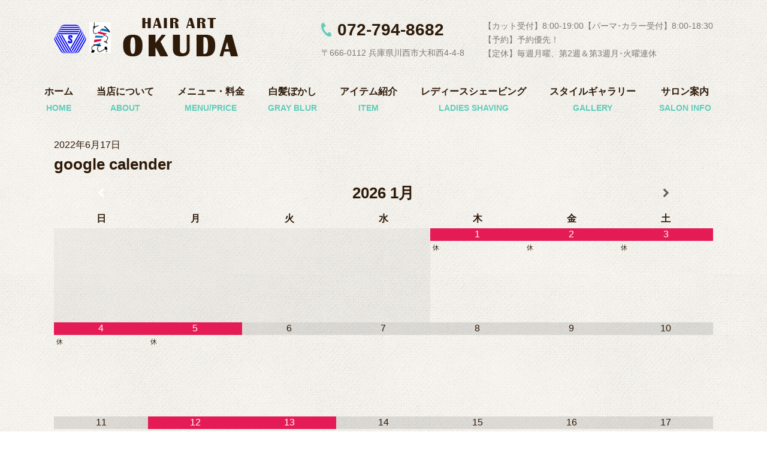

--- FILE ---
content_type: text/html; charset=UTF-8
request_url: https://www.hairart-okuda.com/calendar/google-calender/
body_size: 10594
content:
<!DOCTYPE html>
<html dir="ltr" lang="ja">
<head>
<!-- Google Tag Manager -->
<script>(function(w,d,s,l,i){w[l]=w[l]||[];w[l].push({'gtm.start':
new Date().getTime(),event:'gtm.js'});var f=d.getElementsByTagName(s)[0],
j=d.createElement(s),dl=l!='dataLayer'?'&l='+l:'';j.async=true;j.src=
'https://www.googletagmanager.com/gtm.js?id='+i+dl;f.parentNode.insertBefore(j,f);
})(window,document,'script','dataLayer','GTM-W7CL7GG');</script>
<!-- End Google Tag Manager -->
	
<link rel="preconnect" href="https://fonts.googleapis.com">
<link rel="preconnect" href="https://fonts.gstatic.com" crossorigin>
<link href="https://fonts.googleapis.com/css2?family=Noto+Serif+JP:wght@400;500;600;700&display=swap" rel="stylesheet">
	
	<!-- add font -->
	<script>
  (function(d) {
    var config = {
      kitId: 'rik2jps',
      scriptTimeout: 3000,
      async: true
    },
    h=d.documentElement,t=setTimeout(function(){h.className=h.className.replace(/\bwf-loading\b/g,"")+" wf-inactive";},config.scriptTimeout),tk=d.createElement("script"),f=false,s=d.getElementsByTagName("script")[0],a;h.className+=" wf-loading";tk.src='https://use.typekit.net/'+config.kitId+'.js';tk.async=true;tk.onload=tk.onreadystatechange=function(){a=this.readyState;if(f||a&&a!="complete"&&a!="loaded")return;f=true;clearTimeout(t);try{Typekit.load(config)}catch(e){}};s.parentNode.insertBefore(tk,s)
  })(document);
</script>
	<!-- end font -->
	
<script>
  (function(d) {
    var config = {
      kitId: 'ocg7epa',
      scriptTimeout: 3000,
      async: true
    },
    h=d.documentElement,t=setTimeout(function(){h.className=h.className.replace(/\bwf-loading\b/g,"")+" wf-inactive";},config.scriptTimeout),tk=d.createElement("script"),f=false,s=d.getElementsByTagName("script")[0],a;h.className+=" wf-loading";tk.src='https://use.typekit.net/'+config.kitId+'.js';tk.async=true;tk.onload=tk.onreadystatechange=function(){a=this.readyState;if(f||a&&a!="complete"&&a!="loaded")return;f=true;clearTimeout(t);try{Typekit.load(config)}catch(e){}};s.parentNode.insertBefore(tk,s)
  })(document);
</script>



<meta charset="UTF-8">
<meta name="format-detection" content="telephone=no">
<meta http-equiv="X-UA-Compatible" content="IE=edge">
<!-- wp_header -->
	    <meta charset="UTF-8">
	    <meta name="viewport" content="width=device-width, initial-scale=1, minimum-scale=1">
    <title>google calender | ヘアーアートオクダ</title>

		<!-- All in One SEO 4.2.3.1 -->
		<meta name="description" content="[title]" />
		<meta name="robots" content="max-image-preview:large" />
		<link rel="canonical" href="https://www.hairart-okuda.com/calendar/google-calender/" />
		<meta name="generator" content="All in One SEO (AIOSEO) 4.2.3.1 " />
		<meta name="google" content="nositelinkssearchbox" />
		<script type="application/ld+json" class="aioseo-schema">
			{"@context":"https:\/\/schema.org","@graph":[{"@type":"WebSite","@id":"https:\/\/www.hairart-okuda.com\/#website","url":"https:\/\/www.hairart-okuda.com\/","name":"\u30d8\u30a2\u30fc\u30a2\u30fc\u30c8\u30aa\u30af\u30c0","inLanguage":"ja","publisher":{"@id":"https:\/\/www.hairart-okuda.com\/#organization"}},{"@type":"Organization","@id":"https:\/\/www.hairart-okuda.com\/#organization","name":"\u30d8\u30a2\u30fc\u30a2\u30fc\u30c8\u30aa\u30af\u30c0","url":"https:\/\/www.hairart-okuda.com\/","logo":{"@type":"ImageObject","@id":"https:\/\/www.hairart-okuda.com\/#organizationLogo","url":"https:\/\/www.hairart-okuda.com\/manasys\/wp-content\/uploads\/logo.png","width":307,"height":64},"image":{"@id":"https:\/\/www.hairart-okuda.com\/#organizationLogo"},"contactPoint":{"@type":"ContactPoint","telephone":"+81727948682","contactType":"none"}},{"@type":"BreadcrumbList","@id":"https:\/\/www.hairart-okuda.com\/calendar\/google-calender\/#breadcrumblist","itemListElement":[{"@type":"ListItem","@id":"https:\/\/www.hairart-okuda.com\/#listItem","position":1,"item":{"@type":"WebPage","@id":"https:\/\/www.hairart-okuda.com\/","name":"\u30db\u30fc\u30e0","description":"\u5eab\u770c\u5ddd\u897f\u5e02\u5927\u548c\u897f\u306b\u3042\u308b\u3010\u30d8\u30a2\u30fc\u30a2\u30fc\u30c8\u30aa\u30af\u30c0\u3011\u3067\u306f\u3001\u30d8\u30a2\u30b9\u30bf\u30a4\u30eb\u306f\u3082\u3061\u308d\u3093\u3001\u65e5\u3005\u306e\u30d8\u30a2\u30b1\u30a2\u306a\u3069\u3082\u542b\u3081\u305f\u201d\u9aea\u306e\u30c8\u30fc\u30bf\u30eb\u30d5\u30a1\u30c3\u30b7\u30e7\u30f3\u201d\u3092\u3054\u63d0\u6848\u3044\u305f\u3057\u307e\u3059\u3002\u9aea\u306b\u95a2\u3059\u308b\u304a\u60a9\u307f\u304c\u3054\u3056\u3044\u307e\u3057\u305f\u3089\u3001\u304a\u6c17\u8efd\u306b\u3054\u76f8\u8ac7\u304f\u3060\u3055\u3044\u3002","url":"https:\/\/www.hairart-okuda.com\/"}}]},{"@type":"Person","@id":"https:\/\/www.hairart-okuda.com\/archive\/author\/webadmin\/#author","url":"https:\/\/www.hairart-okuda.com\/archive\/author\/webadmin\/","name":"webadmin","image":{"@type":"ImageObject","@id":"https:\/\/www.hairart-okuda.com\/calendar\/google-calender\/#authorImage","url":"https:\/\/secure.gravatar.com\/avatar\/ba1ac832d1f2e05a9ddf57c854cb4af5?s=96&d=mm&r=g","width":96,"height":96,"caption":"webadmin"}},{"@type":"WebPage","@id":"https:\/\/www.hairart-okuda.com\/calendar\/google-calender\/#webpage","url":"https:\/\/www.hairart-okuda.com\/calendar\/google-calender\/","name":"google calender | \u30d8\u30a2\u30fc\u30a2\u30fc\u30c8\u30aa\u30af\u30c0","description":"[title]","inLanguage":"ja","isPartOf":{"@id":"https:\/\/www.hairart-okuda.com\/#website"},"breadcrumb":{"@id":"https:\/\/www.hairart-okuda.com\/calendar\/google-calender\/#breadcrumblist"},"author":"https:\/\/www.hairart-okuda.com\/archive\/author\/webadmin\/#author","creator":"https:\/\/www.hairart-okuda.com\/archive\/author\/webadmin\/#author","datePublished":"2022-06-17T02:28:12+09:00","dateModified":"2022-06-17T02:28:12+09:00"}]}
		</script>
		<!-- All in One SEO -->

	    <style id="tf_lazy_style">
		[data-tf-src]{opacity:0}.tf_svg_lazy{transition:filter .3s linear!important;filter:blur(25px);opacity:1;transform:translateZ(0)}.tf_svg_lazy_loaded{filter:blur(0)}.module[data-lazy],.module[data-lazy] .ui,.module_row[data-lazy]:not(.tb_first),.module_row[data-lazy]:not(.tb_first)>.row_inner,.module_row:not(.tb_first) .module_column[data-lazy],.module_subrow[data-lazy]>.subrow_inner{background-image:none!important}
	    </style>
	    <noscript><style>[data-tf-src]{display:none!important}.tf_svg_lazy{filter:none!important;opacity:1!important}</style></noscript>
	    	    <style id="tf_lazy_common">
							/*chrome bug,prevent run transition on the page loading*/
				body:not(.page-loaded),body:not(.page-loaded) #header,body:not(.page-loaded) a,body:not(.page-loaded) img,body:not(.page-loaded) figure,body:not(.page-loaded) div,body:not(.page-loaded) i,body:not(.page-loaded) li,body:not(.page-loaded) span,body:not(.page-loaded) ul{animation:none!important;transition:none!important}body:not(.page-loaded) #main-nav li .sub-menu{display:none}
				img{max-width:100%;height:auto}
						.tf_fa{display:inline-block;width:1em;height:1em;stroke-width:0;stroke:currentColor;overflow:visible;fill:currentColor;pointer-events:none;vertical-align:middle}#tf_svg symbol{overflow:visible}.tf_lazy{position:relative;visibility:visible;display:block;opacity:.3}.wow .tf_lazy{visibility:hidden;opacity:1;position:static;display:inline}div.tf_audio_lazy audio{visibility:hidden;height:0;display:inline}.mejs-container{visibility:visible}.tf_iframe_lazy{transition:opacity .3s ease-in-out;min-height:10px}.tf_carousel .tf_swiper-wrapper{display:flex}.tf_carousel .tf_swiper-slide{flex-shrink:0;opacity:0}.tf_carousel .tf_lazy{contain:none}.tf_swiper-wrapper>br,.tf_lazy.tf_swiper-wrapper .tf_lazy:after,.tf_lazy.tf_swiper-wrapper .tf_lazy:before{display:none}.tf_lazy:after,.tf_lazy:before{content:'';display:inline-block;position:absolute;width:10px!important;height:10px!important;margin:0 3px;top:50%!important;right:50%!important;left:auto!important;border-radius:100%;background-color:currentColor;visibility:visible;animation:tf-hrz-loader infinite .75s cubic-bezier(.2,.68,.18,1.08)}.tf_lazy:after{width:6px!important;height:6px!important;right:auto!important;left:50%!important;margin-top:3px;animation-delay:-.4s}@keyframes tf-hrz-loader{0%{transform:scale(1);opacity:1}50%{transform:scale(.1);opacity:.6}100%{transform:scale(1);opacity:1}}.tf_lazy_lightbox{position:fixed;background:rgba(11,11,11,.8);color:#ccc;top:0;left:0;display:flex;align-items:center;justify-content:center;z-index:999}.tf_lazy_lightbox .tf_lazy:after,.tf_lazy_lightbox .tf_lazy:before{background:#fff}.tf_video_lazy video{width:100%;height:100%;position:static;object-fit:cover}
		</style>
			<noscript><style>body:not(.page-loaded) #main-nav li .sub-menu{display:block}</style></noscript>
    

<link href="https://www.hairart-okuda.com/manasys/wp-content/uploads/faviconpng.png" rel="shortcut icon" /> 	<link rel="dns-prefetch" href="//www.google-analytics.com"/>
	<link rel="preload" href="https://www.hairart-okuda.com/manasys/wp-content/uploads/themify-css/concate/4218091611/themify-concate-2718986624.css" as="style"><link id="themify_concate-css" rel="stylesheet" href="https://www.hairart-okuda.com/manasys/wp-content/uploads/themify-css/concate/4218091611/themify-concate-2718986624.css"><link rel="preload" href="https://www.hairart-okuda.com/manasys/wp-content/uploads/themify-css/concate/4218091611/themify-mobile-472224222.css" as="style" media="screen and (max-width:768px)"><link id="themify_mobile_concate-css" rel="stylesheet" href="https://www.hairart-okuda.com/manasys/wp-content/uploads/themify-css/concate/4218091611/themify-mobile-472224222.css" media="screen and (max-width:768px)"><link rel="preload" href="https://www.hairart-okuda.com/manasys/wp-content/themes/basic/media-queries.css?ver=5.4.6" media="screen and (max-width:1200px)" as="style"><link id="themify-media-queries-css" rel="stylesheet" href="https://www.hairart-okuda.com/manasys/wp-content/themes/basic/media-queries.css?ver=5.4.6" media="screen and (max-width:1200px)"><link rel="preload" href="https://www.hairart-okuda.com/manasys/wp-content/themes/basic-child/style.css?ver=5.8.3" as="style" /><link rel='stylesheet' id='theme-style-child-css'  href='https://www.hairart-okuda.com/manasys/wp-content/themes/basic-child/style.css?ver=5.8.3' media='all' />
<link rel="preload" href="https://www.hairart-okuda.com/manasys/wp-content/themes/basic-child/vt_custom.css?ver=5.8.3" as="style" /><link rel='stylesheet' id='vt-custom-css'  href='https://www.hairart-okuda.com/manasys/wp-content/themes/basic-child/vt_custom.css?ver=5.8.3' media='all' />
<link rel="preload" href="https://www.hairart-okuda.com/manasys/wp-content/plugins/google-calendar-events/assets/css/vendor/jquery.qtip.min.css?ver=3.1.36" as="style" /><link rel='stylesheet' id='simcal-qtip-css'  href='https://www.hairart-okuda.com/manasys/wp-content/plugins/google-calendar-events/assets/css/vendor/jquery.qtip.min.css?ver=3.1.36' media='all' />
<link rel="preload" href="https://www.hairart-okuda.com/manasys/wp-content/plugins/google-calendar-events/assets/css/default-calendar-grid.min.css?ver=3.1.36" as="style" /><link rel='stylesheet' id='simcal-default-calendar-grid-css'  href='https://www.hairart-okuda.com/manasys/wp-content/plugins/google-calendar-events/assets/css/default-calendar-grid.min.css?ver=3.1.36' media='all' />
<link rel="preload" href="https://www.hairart-okuda.com/manasys/wp-content/plugins/google-calendar-events/assets/css/default-calendar-list.min.css?ver=3.1.36" as="style" /><link rel='stylesheet' id='simcal-default-calendar-list-css'  href='https://www.hairart-okuda.com/manasys/wp-content/plugins/google-calendar-events/assets/css/default-calendar-list.min.css?ver=3.1.36' media='all' />
<link rel="preload" href="https://use.fontawesome.com/releases/v6.1.1/css/all.css" as="style" /><link rel='stylesheet' id='font-awesome-official-css'  href='https://use.fontawesome.com/releases/v6.1.1/css/all.css' media='all' integrity="sha384-/frq1SRXYH/bSyou/HUp/hib7RVN1TawQYja658FEOodR/FQBKVqT9Ol+Oz3Olq5" crossorigin="anonymous" />
<link rel="preload" href="https://use.fontawesome.com/releases/v6.1.1/css/v4-shims.css" as="style" /><link rel='stylesheet' id='font-awesome-official-v4shim-css'  href='https://use.fontawesome.com/releases/v6.1.1/css/v4-shims.css' media='all' integrity="sha384-4Jczmr1SlicmtiAiHGxwWtSzLJAS97HzJsKGqfC0JtZktLrPXIux1u6GJNVRRqiN" crossorigin="anonymous" />
<script src='https://www.hairart-okuda.com/manasys/wp-includes/js/jquery/jquery.min.js?ver=3.6.0' id='jquery-core-js'></script>
<script defer="defer" src='https://www.hairart-okuda.com/manasys/wp-content/themes/basic-child/js/custom_bodys_end.js?ver=1' id='custom-bodys-end-js'></script>
<script src='//cdnjs.cloudflare.com/ajax/libs/jquery-easing/1.4.1/jquery.easing.min.js?ver=5.8.3' id='jquery-easing-js'></script>
<style id="tb_inline_styles">.tb_animation_on{overflow-x:hidden}.themify_builder .wow{visibility:hidden;animation-fill-mode:both}.themify_builder .tf_lax_done{transition-duration:.8s;transition-timing-function:cubic-bezier(.165,.84,.44,1)}.wow.tf_lax_done{animation-fill-mode:backwards}[data-sticky-active].tb_sticky_scroll_active{z-index:1}[data-sticky-active].tb_sticky_scroll_active .hide-on-stick{display:none}@media screen and (min-width:1025px){.hide-desktop{width:0!important;height:0!important;padding:0!important;visibility:hidden!important;margin:0!important;display:table-column!important}}@media screen and (min-width:769px) and (max-width:1024px){.hide-tablet_landscape{width:0!important;height:0!important;padding:0!important;visibility:hidden!important;margin:0!important;display:table-column!important}}@media screen and (min-width:681px) and (max-width:768px){.hide-tablet{width:0!important;height:0!important;padding:0!important;visibility:hidden!important;margin:0!important;display:table-column!important}}@media screen and (max-width:680px){.hide-mobile{width:0!important;height:0!important;padding:0!important;visibility:hidden!important;margin:0!important;display:table-column!important}}</style><noscript><style>.themify_builder .wow,.wow .tf_lazy{visibility:visible!important}</style></noscript>


</head>

<body class="calendar-template-default single single-calendar postid-3290 skin-default sidebar1 default_width no-home tb_animation_on">
<!-- Google Tag Manager (noscript) -->
<noscript><iframe loading="lazy" src="https://www.googletagmanager.com/ns.html?id=GTM-W7CL7GG" height="0" width="0" style="display:none;visibility:hidden"></iframe></noscript>
<!-- End Google Tag Manager (noscript) -->




<div id="pagewrap" class="hfeed site">

	<div id="headerwrap" class="headerwrap">

				<header id="header" class="header pagewidthFull" itemscope="itemscope" itemtype="https://schema.org/WPHeader">
			

						<div class="header-brand-container">
				<div class="lb">
				<div id="site-logo"><a href="https://www.hairart-okuda.com" title="ヘアーアートオクダ"><img decoding="async" data-tf-not-load="1" src="https://www.hairart-okuda.com/manasys/wp-content/uploads/logo.png" alt="ヘアーアートオクダ" title="logo" width="" height="" class="site-logo-image"></a></div>									</div>
				<div class="rb">
					<ul class="box-hd">
						<li class="tel-hd">072-794-8682</li>
						<li>〒666-0112 兵庫県川西市大和西4-4-8</li>
					</ul>
					<div class="te-hd">
						【カット受付】8:00-19:00【パーマ･カラー受付】8:00-18:30<br>【予約】予約優先！<br>【定休】毎週月曜、第2週＆第3週月･火曜連休
					</div>
				</div>
			</div>


						<nav id="main-menu-container" class="main-menu-container" itemscope="itemscope" itemtype="https://schema.org/SiteNavigationElement">
				<ul id="main-menu" class="main-menu"><li id="menu-item-2927" class="menu-item menu-item-type-post_type menu-item-object-page menu-item-home menu-item-2927"><a title="HOME" href="https://www.hairart-okuda.com/">ホーム</a></li>
<li id="menu-item-3255" class="menu-item menu-item-type-post_type menu-item-object-page menu-item-3255"><a title="ABOUT" href="https://www.hairart-okuda.com/about/">当店について</a></li>
<li id="menu-item-3256" class="menu-item menu-item-type-post_type menu-item-object-page menu-item-3256"><a title="MENU/PRICE" href="https://www.hairart-okuda.com/menu/">メニュー・料金</a></li>
<li id="menu-item-3257" class="menu-item menu-item-type-post_type menu-item-object-page menu-item-3257"><a title="GRAY BLUR" href="https://www.hairart-okuda.com/gray-blur/">白髪ぼかし</a></li>
<li id="menu-item-3258" class="menu-item menu-item-type-post_type menu-item-object-page menu-item-3258"><a title="ITEM" href="https://www.hairart-okuda.com/item/">アイテム紹介</a></li>
<li id="menu-item-3259" class="menu-item menu-item-type-post_type menu-item-object-page menu-item-3259"><a title="LADIES SHAVING" href="https://www.hairart-okuda.com/shaving/">レディースシェービング</a></li>
<li id="menu-item-3260" class="menu-item menu-item-type-post_type menu-item-object-page menu-item-3260"><a title="GALLERY" href="https://www.hairart-okuda.com/gallery/">スタイルギャラリー</a></li>
<li id="menu-item-3261" class="menu-item menu-item-type-post_type menu-item-object-page menu-item-3261"><a title="SALON INFO" href="https://www.hairart-okuda.com/info/">サロン案内</a></li>
</ul>			</nav>
							<div id="menu-button" class="menu-button">
				<div class="ham-lines">
					<span></span>
				</div>
				<div class="ham-text">MENU</div>
				</div>
		

					</header>
        		<!-- /#header -->

	</div>
	<!-- /#headerwrap -->

	<div id="body" class="clearfix bodywrap">
    


<!-- layout-container -->
<div id="layout" class="pagewidth clearfix">

		<!-- content -->
	<div id="content" class="list-post">
    			
		



<article id="post-3290" class="post clearfix  post-3290 calendar type-calendar status-publish hentry has-post-title has-post-date has-post-category has-post-tag has-post-comment has-post-author">
	
		
	<div class="post-content">

					<time datetime="2022-06-17" class="post-date entry-date updated">2022年6月17日	</time>

		
					<h1 class="post-title entry-title">google calender</h1>		
		
		<div class="entry-content">

		
			<div class="simcal-calendar simcal-default-calendar simcal-default-calendar-grid simcal-default-calendar-light" data-calendar-id="3290" data-timezone="Asia/Tokyo" data-offset="32400" data-week-start="0" data-calendar-start="1769785200" data-calendar-end="1800889141" data-events-first="1767193259" data-events-last="1800889141">
			
            <table class="simcal-calendar-grid"
                   data-event-bubble-trigger="hover">
                <thead class="simcal-calendar-head">
                <tr>
					                        <th class="simcal-nav simcal-prev-wrapper" colspan="1">
                            <button class="simcal-nav-button simcal-month-nav simcal-prev" title="前月"><i class="simcal-icon-left"></i></button>
                        </th>
					                    <th colspan="5"
                        class="simcal-nav simcal-current"
                        data-calendar-current="1769785200">
						<h3> <span class="simcal-current-year">2026</span>  <span class="simcal-current-month">1月</span> </h3>                    </th>
					                        <th class="simcal-nav simcal-next-wrapper" colspan="1">
                            <button class="simcal-nav-button simcal-month-nav simcal-next" title="翌月"><i class="simcal-icon-right"></i></button>
                        </th>
					                </tr>
                <tr>
					                        <th class="simcal-week-day simcal-week-day-0"
                            data-screen-small="日"
                            data-screen-medium="日"
                            data-screen-large="日曜日">日</th>
						                        <th class="simcal-week-day simcal-week-day-1"
                            data-screen-small="月"
                            data-screen-medium="月"
                            data-screen-large="月曜日">月</th>
						                        <th class="simcal-week-day simcal-week-day-2"
                            data-screen-small="火"
                            data-screen-medium="火"
                            data-screen-large="火曜日">火</th>
						                        <th class="simcal-week-day simcal-week-day-3"
                            data-screen-small="水"
                            data-screen-medium="水"
                            data-screen-large="水曜日">水</th>
						                        <th class="simcal-week-day simcal-week-day-4"
                            data-screen-small="木"
                            data-screen-medium="木"
                            data-screen-large="木曜日">木</th>
						                        <th class="simcal-week-day simcal-week-day-5"
                            data-screen-small="金"
                            data-screen-medium="金"
                            data-screen-large="金曜日">金</th>
						                        <th class="simcal-week-day simcal-week-day-6"
                            data-screen-small="土"
                            data-screen-medium="土"
                            data-screen-large="土曜日">土</th>
						                </tr>
                </thead>

				<tbody class="simcal-month simcal-month-1">
	<tr class="simcal-week simcal-week-1"><td class="simcal-day simcal-day-void "></td>
<td class="simcal-day simcal-day-void "></td>
<td class="simcal-day simcal-day-void "></td>
<td class="simcal-day simcal-day-void simcal-day-void-last"></td>
<td class="simcal-day-1 simcal-weekday-4 simcal-past simcal-day simcal-day-has-events simcal-day-has-1-events simcal-events-calendar-3290" data-events-count="1">
	<div>
		<span class="simcal-day-label simcal-day-number" style="background-color: #e51b55; color: #ffffff">1</span>
		<ul class="simcal-events">	<li class="simcal-event simcal-events-calendar-3290 simcal-tooltip" itemscope itemtype="http://schema.org/Event">
		<span class="simcal-event-title">休</span>
		<div class="simcal-event-details simcal-tooltip-content" style="display: none;"><p><strong><span class="simcal-event-title" itemprop="name">休</span></strong></p></div>
	</li>
</ul>

		<span class="simcal-events-dots" style="display: none;"><b style="color: #000;"> &bull; </b></span>
	</div>
</td>
<td class="simcal-day-2 simcal-weekday-5 simcal-past simcal-day simcal-day-has-events simcal-day-has-1-events simcal-events-calendar-3290" data-events-count="1">
	<div>
		<span class="simcal-day-label simcal-day-number" style="background-color: #e51b55; color: #ffffff">2</span>
		<ul class="simcal-events">	<li class="simcal-event simcal-events-calendar-3290 simcal-tooltip" itemscope itemtype="http://schema.org/Event">
		<span class="simcal-event-title">休</span>
		<div class="simcal-event-details simcal-tooltip-content" style="display: none;"><p><strong><span class="simcal-event-title" itemprop="name">休</span></strong></p></div>
	</li>
</ul>

		<span class="simcal-events-dots" style="display: none;"><b style="color: #000;"> &bull; </b></span>
	</div>
</td>
<td class="simcal-day-3 simcal-weekday-6 simcal-past simcal-day simcal-day-has-events simcal-day-has-1-events simcal-events-calendar-3290" data-events-count="1">
	<div>
		<span class="simcal-day-label simcal-day-number" style="background-color: #e51b55; color: #ffffff">3</span>
		<ul class="simcal-events">	<li class="simcal-event simcal-events-calendar-3290 simcal-tooltip" itemscope itemtype="http://schema.org/Event">
		<span class="simcal-event-title">休</span>
		<div class="simcal-event-details simcal-tooltip-content" style="display: none;"><p><strong><span class="simcal-event-title" itemprop="name">休</span></strong></p></div>
	</li>
</ul>

		<span class="simcal-events-dots" style="display: none;"><b style="color: #000;"> &bull; </b></span>
	</div>
</td>
</tr><tr class="simcal-week simcal-week-1">
<td class="simcal-day-4 simcal-weekday-0 simcal-past simcal-day simcal-day-has-events simcal-day-has-1-events simcal-events-calendar-3290" data-events-count="1">
	<div>
		<span class="simcal-day-label simcal-day-number" style="background-color: #e51b55; color: #ffffff">4</span>
		<ul class="simcal-events">	<li class="simcal-event simcal-events-calendar-3290 simcal-tooltip" itemscope itemtype="http://schema.org/Event">
		<span class="simcal-event-title">休</span>
		<div class="simcal-event-details simcal-tooltip-content" style="display: none;"><p><strong><span class="simcal-event-title" itemprop="name">休</span></strong></p></div>
	</li>
</ul>

		<span class="simcal-events-dots" style="display: none;"><b style="color: #000;"> &bull; </b></span>
	</div>
</td>
<td class="simcal-day-5 simcal-weekday-1 simcal-past simcal-day simcal-day-has-events simcal-day-has-1-events simcal-events-calendar-3290" data-events-count="1">
	<div>
		<span class="simcal-day-label simcal-day-number" style="background-color: #e51b55; color: #ffffff">5</span>
		<ul class="simcal-events">	<li class="simcal-event simcal-event-recurring simcal-events-calendar-3290 simcal-tooltip" itemscope itemtype="http://schema.org/Event">
		<span class="simcal-event-title">休</span>
		<div class="simcal-event-details simcal-tooltip-content" style="display: none;"><p><strong><span class="simcal-event-title" itemprop="name">休</span></strong></p></div>
	</li>
</ul>

		<span class="simcal-events-dots" style="display: none;"><b style="color: #000;"> &bull; </b></span>
	</div>
</td>
<td class="simcal-day-6 simcal-weekday-2 simcal-past simcal-day" data-events-count="0">
	<div>
		<span class="simcal-day-label simcal-day-number">6</span>
		<span class="simcal-no-events"></span>
		<span class="simcal-events-dots" style="display: none;"></span>
	</div>
</td>
<td class="simcal-day-7 simcal-weekday-3 simcal-past simcal-day" data-events-count="0">
	<div>
		<span class="simcal-day-label simcal-day-number">7</span>
		<span class="simcal-no-events"></span>
		<span class="simcal-events-dots" style="display: none;"></span>
	</div>
</td>
<td class="simcal-day-8 simcal-weekday-4 simcal-past simcal-day" data-events-count="0">
	<div>
		<span class="simcal-day-label simcal-day-number">8</span>
		<span class="simcal-no-events"></span>
		<span class="simcal-events-dots" style="display: none;"></span>
	</div>
</td>
<td class="simcal-day-9 simcal-weekday-5 simcal-past simcal-day" data-events-count="0">
	<div>
		<span class="simcal-day-label simcal-day-number">9</span>
		<span class="simcal-no-events"></span>
		<span class="simcal-events-dots" style="display: none;"></span>
	</div>
</td>
<td class="simcal-day-10 simcal-weekday-6 simcal-past simcal-day" data-events-count="0">
	<div>
		<span class="simcal-day-label simcal-day-number">10</span>
		<span class="simcal-no-events"></span>
		<span class="simcal-events-dots" style="display: none;"></span>
	</div>
</td>
</tr><tr class="simcal-week simcal-week-2">
<td class="simcal-day-11 simcal-weekday-0 simcal-past simcal-day" data-events-count="0">
	<div>
		<span class="simcal-day-label simcal-day-number">11</span>
		<span class="simcal-no-events"></span>
		<span class="simcal-events-dots" style="display: none;"></span>
	</div>
</td>
<td class="simcal-day-12 simcal-weekday-1 simcal-past simcal-day simcal-day-has-events simcal-day-has-1-events simcal-events-calendar-3290" data-events-count="1">
	<div>
		<span class="simcal-day-label simcal-day-number" style="background-color: #e51b55; color: #ffffff">12</span>
		<ul class="simcal-events">	<li class="simcal-event simcal-event-recurring simcal-events-calendar-3290 simcal-tooltip" itemscope itemtype="http://schema.org/Event">
		<span class="simcal-event-title">休</span>
		<div class="simcal-event-details simcal-tooltip-content" style="display: none;"><p><strong><span class="simcal-event-title" itemprop="name">休</span></strong></p></div>
	</li>
</ul>

		<span class="simcal-events-dots" style="display: none;"><b style="color: #000;"> &bull; </b></span>
	</div>
</td>
<td class="simcal-day-13 simcal-weekday-2 simcal-past simcal-day simcal-day-has-events simcal-day-has-1-events simcal-events-calendar-3290" data-events-count="1">
	<div>
		<span class="simcal-day-label simcal-day-number" style="background-color: #e51b55; color: #ffffff">13</span>
		<ul class="simcal-events">	<li class="simcal-event simcal-event-recurring simcal-events-calendar-3290 simcal-tooltip" itemscope itemtype="http://schema.org/Event">
		<span class="simcal-event-title">休</span>
		<div class="simcal-event-details simcal-tooltip-content" style="display: none;"><p><strong><span class="simcal-event-title" itemprop="name">休</span></strong></p></div>
	</li>
</ul>

		<span class="simcal-events-dots" style="display: none;"><b style="color: #000;"> &bull; </b></span>
	</div>
</td>
<td class="simcal-day-14 simcal-weekday-3 simcal-past simcal-day" data-events-count="0">
	<div>
		<span class="simcal-day-label simcal-day-number">14</span>
		<span class="simcal-no-events"></span>
		<span class="simcal-events-dots" style="display: none;"></span>
	</div>
</td>
<td class="simcal-day-15 simcal-weekday-4 simcal-past simcal-day" data-events-count="0">
	<div>
		<span class="simcal-day-label simcal-day-number">15</span>
		<span class="simcal-no-events"></span>
		<span class="simcal-events-dots" style="display: none;"></span>
	</div>
</td>
<td class="simcal-day-16 simcal-weekday-5 simcal-past simcal-day" data-events-count="0">
	<div>
		<span class="simcal-day-label simcal-day-number">16</span>
		<span class="simcal-no-events"></span>
		<span class="simcal-events-dots" style="display: none;"></span>
	</div>
</td>
<td class="simcal-day-17 simcal-weekday-6 simcal-past simcal-day" data-events-count="0">
	<div>
		<span class="simcal-day-label simcal-day-number">17</span>
		<span class="simcal-no-events"></span>
		<span class="simcal-events-dots" style="display: none;"></span>
	</div>
</td>
</tr><tr class="simcal-week simcal-week-3">
<td class="simcal-day-18 simcal-weekday-0 simcal-past simcal-day" data-events-count="0">
	<div>
		<span class="simcal-day-label simcal-day-number">18</span>
		<span class="simcal-no-events"></span>
		<span class="simcal-events-dots" style="display: none;"></span>
	</div>
</td>
<td class="simcal-day-19 simcal-weekday-1 simcal-past simcal-day simcal-day-has-events simcal-day-has-1-events simcal-events-calendar-3290" data-events-count="1">
	<div>
		<span class="simcal-day-label simcal-day-number" style="background-color: #e51b55; color: #ffffff">19</span>
		<ul class="simcal-events">	<li class="simcal-event simcal-event-recurring simcal-events-calendar-3290 simcal-tooltip" itemscope itemtype="http://schema.org/Event">
		<span class="simcal-event-title">休</span>
		<div class="simcal-event-details simcal-tooltip-content" style="display: none;"><p><strong><span class="simcal-event-title" itemprop="name">休</span></strong></p></div>
	</li>
</ul>

		<span class="simcal-events-dots" style="display: none;"><b style="color: #000;"> &bull; </b></span>
	</div>
</td>
<td class="simcal-day-20 simcal-weekday-2 simcal-past simcal-day simcal-day-has-events simcal-day-has-1-events simcal-events-calendar-3290" data-events-count="1">
	<div>
		<span class="simcal-day-label simcal-day-number" style="background-color: #e51b55; color: #ffffff">20</span>
		<ul class="simcal-events">	<li class="simcal-event simcal-event-recurring simcal-events-calendar-3290 simcal-tooltip" itemscope itemtype="http://schema.org/Event">
		<span class="simcal-event-title">休</span>
		<div class="simcal-event-details simcal-tooltip-content" style="display: none;"><p><strong><span class="simcal-event-title" itemprop="name">休</span></strong></p></div>
	</li>
</ul>

		<span class="simcal-events-dots" style="display: none;"><b style="color: #000;"> &bull; </b></span>
	</div>
</td>
<td class="simcal-day-21 simcal-weekday-3 simcal-past simcal-day" data-events-count="0">
	<div>
		<span class="simcal-day-label simcal-day-number">21</span>
		<span class="simcal-no-events"></span>
		<span class="simcal-events-dots" style="display: none;"></span>
	</div>
</td>
<td class="simcal-day-22 simcal-weekday-4 simcal-past simcal-day" data-events-count="0">
	<div>
		<span class="simcal-day-label simcal-day-number">22</span>
		<span class="simcal-no-events"></span>
		<span class="simcal-events-dots" style="display: none;"></span>
	</div>
</td>
<td class="simcal-day-23 simcal-weekday-5 simcal-past simcal-day" data-events-count="0">
	<div>
		<span class="simcal-day-label simcal-day-number">23</span>
		<span class="simcal-no-events"></span>
		<span class="simcal-events-dots" style="display: none;"></span>
	</div>
</td>
<td class="simcal-day-24 simcal-weekday-6 simcal-past simcal-day" data-events-count="0">
	<div>
		<span class="simcal-day-label simcal-day-number">24</span>
		<span class="simcal-no-events"></span>
		<span class="simcal-events-dots" style="display: none;"></span>
	</div>
</td>
</tr><tr class="simcal-week simcal-week-4">
<td class="simcal-day-25 simcal-weekday-0 simcal-past simcal-day" data-events-count="0">
	<div>
		<span class="simcal-day-label simcal-day-number">25</span>
		<span class="simcal-no-events"></span>
		<span class="simcal-events-dots" style="display: none;"></span>
	</div>
</td>
<td class="simcal-day-26 simcal-weekday-1 simcal-past simcal-day simcal-day-has-events simcal-day-has-1-events simcal-events-calendar-3290" data-events-count="1">
	<div>
		<span class="simcal-day-label simcal-day-number" style="background-color: #e51b55; color: #ffffff">26</span>
		<ul class="simcal-events">	<li class="simcal-event simcal-event-recurring simcal-events-calendar-3290 simcal-tooltip" itemscope itemtype="http://schema.org/Event">
		<span class="simcal-event-title">休</span>
		<div class="simcal-event-details simcal-tooltip-content" style="display: none;"><p><strong><span class="simcal-event-title" itemprop="name">休</span></strong></p></div>
	</li>
</ul>

		<span class="simcal-events-dots" style="display: none;"><b style="color: #000;"> &bull; </b></span>
	</div>
</td>
<td class="simcal-day-27 simcal-weekday-2 simcal-past simcal-day" data-events-count="0">
	<div>
		<span class="simcal-day-label simcal-day-number">27</span>
		<span class="simcal-no-events"></span>
		<span class="simcal-events-dots" style="display: none;"></span>
	</div>
</td>
<td class="simcal-day-28 simcal-weekday-3 simcal-past simcal-day" data-events-count="0">
	<div>
		<span class="simcal-day-label simcal-day-number">28</span>
		<span class="simcal-no-events"></span>
		<span class="simcal-events-dots" style="display: none;"></span>
	</div>
</td>
<td class="simcal-day-29 simcal-weekday-4 simcal-past simcal-day" data-events-count="0">
	<div>
		<span class="simcal-day-label simcal-day-number">29</span>
		<span class="simcal-no-events"></span>
		<span class="simcal-events-dots" style="display: none;"></span>
	</div>
</td>
<td class="simcal-day-30 simcal-weekday-5 simcal-past simcal-day" data-events-count="0">
	<div>
		<span class="simcal-day-label simcal-day-number">30</span>
		<span class="simcal-no-events"></span>
		<span class="simcal-events-dots" style="display: none;"></span>
	</div>
</td>
<td class="simcal-day-31 simcal-weekday-6 simcal-today simcal-present simcal-day" data-events-count="0">
	<div style="border: 1px solid #ffac0c;">
		<span class="simcal-day-label simcal-day-number" style="background-color: #ffac0c; color: #000000">31</span>
		<span class="simcal-no-events"></span>
		<span class="simcal-events-dots" style="display: none;"></span>
	</div>
</td>
</tr><td class="simcal-day simcal-day-void "></td>
<td class="simcal-day simcal-day-void "></td>
<td class="simcal-day simcal-day-void "></td>
<td class="simcal-day simcal-day-void "></td>
<td class="simcal-day simcal-day-void "></td>
<td class="simcal-day simcal-day-void "></td>
<td class="simcal-day simcal-day-void simcal-day-void-last"></td>
	</tr>
</tbody>

            </table>

			<div class="simcal-ajax-loader simcal-spinner-top" style="display: none;"><i class="simcal-icon-spinner simcal-icon-spin"></i></div></div>
		
		</div><!-- /.entry-content -->

		
	</div>
	<!-- /.post-content -->
	
</article>
<!-- /.post -->

				
		
		
		        
			

				<div class="history-back-container">
			<a class="history-back-button" href="javascript:history.back();">前へ戻る</a>
		</div>

	</div>
	<!-- /content -->
    

        <aside id="sidebar" itemscope="itemscope" itemtype="https://schema.org/WPSidebar">
	
            
	    </aside>
    <!-- /#sidebar -->
    
</div>
<!-- /layout-container -->
	


	    </div>
	<!-- /body -->
		
	<div id="footerwrap">

    			<footer id="footer" class="pagewidthFull clearfix" itemscope="itemscope" itemtype="https://schema.org/WPFooter">
				

					
			<div class="tb_layout_part_wrap tf_w">
<!--themify_builder_content-->
    <div  class="themify_builder_content themify_builder_content-2959 themify_builder not_editable_builder" data-postid="2959">
        	<!-- module_row -->
	<div  data-lazy="1" class="module_row themify_builder_row tb_4fyc890 tb_first tf_clearfix" >
	    		<div class="row_inner col_align_top col-count-1 tf_box tf_w tf_rel">
			<div  data-lazy="1" class="module_column tb-column col-full first tb_vlut890 tf_box">
			    	        <div class="tb-column-inner tf_box tf_w">
		    <!-- module image -->
<div  class="module module-image tb_423l852   image-center tf_mw" data-lazy="1">
        <div class="image-wrap tf_rel tf_mw">
		    <img decoding="async" data-tf-not-load="1" width="307" height="64" src="https://www.hairart-okuda.com/manasys/wp-content/uploads/logo.png" class="wp-post-image wp-image-2901" title="logo" alt="logo" srcset="https://www.hairart-okuda.com/manasys/wp-content/uploads/logo.png 307w, https://www.hairart-okuda.com/manasys/wp-content/uploads/logo-300x63.png 300w" sizes="(max-width: 307px) 100vw, 307px" />	
		</div>
	<!-- /image-wrap -->
    
    	</div>
<!-- /module image --><!-- module text -->
<div  class="module module-text tb_lke7455   " data-lazy="1">
        <div  class="tb_text_wrap">
    <ul><li class="tel-hd">072-794-8682</li></ul>    </div>
</div>
<!-- /module text --><!-- module text -->
<div  class="module module-text tb_71by381   " data-lazy="1">
        <div  class="tb_text_wrap">
    <p>〒666-0112 兵庫県川西市大和西4-4-8<br />カット受付 / 8:00-19:00<br />パーマ･カラー受付 / 8:00-18:30<br />【予約優先】<br />毎週月曜、第2週＆第3週火曜日定休</p>    </div>
</div>
<!-- /module text --><!-- module text -->
<div  class="module module-text tb_7myi318 link-ft  " data-lazy="1">
        <div  class="tb_text_wrap">
    <ul>
<li><a href="https://www.hairart-okuda.com/">HOME</a></li>
<li><a href="?page_id=3009">当店について</a></li>
<li><a href="?page_id=3009#recommend">オススメ情報</a></li>
<li><a href="?page_id=3042">メニュー・料金</a></li>
<li><a href="?page_id=3067">白髪ぼかし</a></li>
<li><a href="?page_id=3138">アイテム紹介</a></li>
<li><a href="?page_id=3153">レディースシェービング</a></li>
<li><a href="?page_id=3231">サロン案内</a></li>
</ul>
    </div>
</div>
<!-- /module text -->	        </div>
	    	</div>
		    </div>
	    <!-- /row_inner -->
	</div>
	<!-- /module_row -->
	    </div>
<!--/themify_builder_content-->
</div>
			
			
			

						<div class="copyright-container">
				<span class="copyright">©2026 ヘアーアートオクダ</span>
				<span class="n-logo"><a href="http://navi-co.net/" target= "_blank" rel="noopener"><img decoding="async" loading="lazy" width="55" height="15" src="https://www.hairart-okuda.com/manasys/wp-content/uploads/nav.png" alt=""></a></span>
				<span class="x-logo"><a href="https://www.xloop.co.jp/" target= "_blank" rel="noopener"><img decoding="async" loading="lazy" width="37" height="20" src="https://www.hairart-okuda.com/manasys/wp-content/uploads/xloop.png" alt=""></a></span>
				<span class="t-logo"><a href="https://trendmake.co.jp/" target= "_blank" rel="noopener"><img decoding="async" loading="lazy" width="83" height="15" src="https://www.hairart-okuda.com/manasys/wp-content/uploads/trenmake.png" alt=""></a></span>
			</div>


						<div class="sp-footer-icons-container">
				<a href="tel:0727948682" class="sp-footer-tel"><svg xmlns="http://www.w3.org/2000/svg" viewBox="0 0 512 512"><!--! Font Awesome Pro 6.2.0 by @fontawesome - https://fontawesome.com License - https://fontawesome.com/license (Commercial License) Copyright 2022 Fonticons, Inc. --><path d="M347.1 24.6c7.7-18.6 28-28.5 47.4-23.2l88 24C499.9 30.2 512 46 512 64c0 247.4-200.6 448-448 448c-18 0-33.8-12.1-38.6-29.5l-24-88c-5.3-19.4 4.6-39.7 23.2-47.4l96-40c16.3-6.8 35.2-2.1 46.3 11.6L207.3 368c70.4-33.3 127.4-90.3 160.7-160.7L318.7 167c-13.7-11.2-18.4-30-11.6-46.3l40-96z"/></svg>TEL</a>
				<a href="https://goo.gl/maps/5Zw45AXcfYSCatF56" class="sp-footer-map" target= "_blank" rel="noopener"><svg xmlns="http://www.w3.org/2000/svg" viewBox="0 0 384 512"><!--! Font Awesome Pro 6.2.0 by @fontawesome - https://fontawesome.com License - https://fontawesome.com/license (Commercial License) Copyright 2022 Fonticons, Inc. --><path d="M215.7 499.2C267 435 384 279.4 384 192C384 86 298 0 192 0S0 86 0 192c0 87.4 117 243 168.3 307.2c12.3 15.3 35.1 15.3 47.4 0zM192 256c-35.3 0-64-28.7-64-64s28.7-64 64-64s64 28.7 64 64s-28.7 64-64 64z"/></svg>MAP</a>
				<a href="#pagewrap" class="sp-footer-backtop"><svg xmlns="http://www.w3.org/2000/svg" viewBox="0 0 512 512"><!--! Font Awesome Pro 6.2.0 by @fontawesome - https://fontawesome.com License - https://fontawesome.com/license (Commercial License) Copyright 2022 Fonticons, Inc. --><path d="M233.4 105.4c12.5-12.5 32.8-12.5 45.3 0l192 192c12.5 12.5 12.5 32.8 0 45.3s-32.8 12.5-45.3 0L256 173.3 86.6 342.6c-12.5 12.5-32.8 12.5-45.3 0s-12.5-32.8 0-45.3l192-192z"/></svg>PAGE TOP</a>
			</div>


						<div id="pc-backtop"><a href="#pagewrap"><img decoding="async" loading="lazy" width="40" height="40" src="https://www.hairart-okuda.com/manasys/wp-content/uploads/pagetop.png" alt="ページトップに戻る"></a></div>


					</footer>
		<!-- /#footer --> 
			</div>
	<!-- /#footerwrap -->
	
</div>
<!-- /#pagewrap -->



<!-- wp_footer -->
			<!--googleoff:all-->
			<!--noindex-->
			<script type="text/template" id="tf_vars">
				var tbLocalScript = {"builder_url":"https://www.hairart-okuda.com/manasys/wp-content/themes/basic/themify/themify-builder","css_module_url":"https://www.hairart-okuda.com/manasys/wp-content/themes/basic/themify/themify-builder/css/modules/","js_module_url":"https://www.hairart-okuda.com/manasys/wp-content/themes/basic/themify/themify-builder/js/modules/","js_modules":{"fwr":"https://www.hairart-okuda.com/manasys/wp-content/themes/basic/themify/themify-builder/js/modules/fullwidthRows.js","bgs":"https://www.hairart-okuda.com/manasys/wp-content/themes/basic/themify/themify-builder/js/modules/backgroundSlider.js","fwv":"https://www.hairart-okuda.com/manasys/wp-content/themes/basic/themify/themify-builder/js/modules/fullwidthvideo.js","feature":"https://www.hairart-okuda.com/manasys/wp-content/themes/basic/themify/themify-builder/js/modules/feature.js","parallax":"https://www.hairart-okuda.com/manasys/wp-content/themes/basic/themify/themify-builder/js/modules/parallax.js","bgzs":"https://www.hairart-okuda.com/manasys/wp-content/themes/basic/themify/themify-builder/js/modules/bgzoom_scroll.js","bgzoom":"https://www.hairart-okuda.com/manasys/wp-content/themes/basic/themify/themify-builder/js/modules/bgzoom.js","gallery":"https://www.hairart-okuda.com/manasys/wp-content/themes/basic/themify/themify-builder/js/modules/gallery.js","menu":"https://www.hairart-okuda.com/manasys/wp-content/themes/basic/themify/themify-builder/js/modules/menu.js","read":"https://www.hairart-okuda.com/manasys/wp-content/themes/basic/themify/themify-builder/js/modules/readMore.js","sticky":"https://www.hairart-okuda.com/manasys/wp-content/themes/basic/themify/themify-builder/js/modules/sticky.js","alert":"https://www.hairart-okuda.com/manasys/wp-content/themes/basic/themify/themify-builder/js/modules/alert.js","tab":"https://www.hairart-okuda.com/manasys/wp-content/themes/basic/themify/themify-builder/js/modules/tab.js","accordion":"https://www.hairart-okuda.com/manasys/wp-content/themes/basic/themify/themify-builder/js/modules/accordion.js","oc":"https://www.hairart-okuda.com/manasys/wp-content/themes/basic/themify/themify-builder/js/modules/overlay-content.js","video":"https://www.hairart-okuda.com/manasys/wp-content/themes/basic/themify/themify-builder/js/modules/video.js","sh":"https://www.hairart-okuda.com/manasys/wp-content/themes/basic/themify/themify-builder/js/themify.scroll-highlight.js","t":"https://www.hairart-okuda.com/manasys/wp-content/themes/basic/themify/themify-builder/js/modules/tooltip.js"},"breakpoints":{"tablet_landscape":[769,1024],"tablet":[681,768],"mobile":680},"fullwidth_support":"1","addons":[]};
var themify_vars = {"version":"5.4.8","url":"https://www.hairart-okuda.com/manasys/wp-content/themes/basic/themify","wp":"5.8.3","ajax_url":"https://www.hairart-okuda.com/manasys/wp-admin/admin-ajax.php","includesURL":"https://www.hairart-okuda.com/manasys/wp-includes/","emailSub":"Check this out!","lightbox":{"contentImagesAreas":".post, .type-page, .type-highlight, .type-slider","i18n":{"tCounter":"%curr% of %total%"}},"s_v":"5.3.8","a_v":"3.6.2","i_v":"4.1.4","js_modules":{"fxh":"https://www.hairart-okuda.com/manasys/wp-content/themes/basic/themify/js/modules/fixedheader.js","lb":"https://www.hairart-okuda.com/manasys/wp-content/themes/basic/themify/js/lightbox.min.js","gal":"https://www.hairart-okuda.com/manasys/wp-content/themes/basic/themify/js/themify.gallery.js","sw":"https://www.hairart-okuda.com/manasys/wp-content/themes/basic/themify/js/modules/swiper/swiper.min.js","tc":"https://www.hairart-okuda.com/manasys/wp-content/themes/basic/themify/js/modules/themify.carousel.js","map":"https://www.hairart-okuda.com/manasys/wp-content/themes/basic/themify/js/modules/map.js","img":"https://www.hairart-okuda.com/manasys/wp-content/themes/basic/themify/js/modules/jquery.imagesloaded.min.js","at":"https://www.hairart-okuda.com/manasys/wp-content/themes/basic/themify/js/modules/autoTiles.js","iso":"https://www.hairart-okuda.com/manasys/wp-content/themes/basic/themify/js/modules/isotop.js","inf":"https://www.hairart-okuda.com/manasys/wp-content/themes/basic/themify/js/modules/infinite.js","lax":"https://www.hairart-okuda.com/manasys/wp-content/themes/basic/themify/js/modules/lax.js","video":"https://www.hairart-okuda.com/manasys/wp-content/themes/basic/themify/js/modules/video-player.js","audio":"https://www.hairart-okuda.com/manasys/wp-content/themes/basic/themify/js/modules/audio-player.js","side":"https://www.hairart-okuda.com/manasys/wp-content/themes/basic/themify/js/modules/themify.sidemenu.js","edge":"https://www.hairart-okuda.com/manasys/wp-content/themes/basic/themify/js/modules/edge.Menu.js","wow":"https://www.hairart-okuda.com/manasys/wp-content/themes/basic/themify/js/modules/tf_wow.js","share":"https://www.hairart-okuda.com/manasys/wp-content/themes/basic/themify/js/modules/sharer.js","mega":"https://www.hairart-okuda.com/manasys/wp-content/themes/basic/themify/js/modules/megamenu.js","drop":"https://www.hairart-okuda.com/manasys/wp-content/themes/basic/themify/js/modules/themify.dropdown.js","wc":"https://www.hairart-okuda.com/manasys/wp-content/themes/basic/themify/js/modules/wc.js"},"css_modules":{"sw":"https://www.hairart-okuda.com/manasys/wp-content/themes/basic/themify/css/swiper/swiper.css","an":"https://www.hairart-okuda.com/manasys/wp-content/themes/basic/themify/css/animate.min.css","video":"https://www.hairart-okuda.com/manasys/wp-content/themes/basic/themify/css/modules/video.css","audio":"https://www.hairart-okuda.com/manasys/wp-content/themes/basic/themify/css/modules/audio.css","drop":"https://www.hairart-okuda.com/manasys/wp-content/themes/basic/themify/css/modules/dropdown.css","lb":"https://www.hairart-okuda.com/manasys/wp-content/themes/basic/themify/css/lightbox.css"},"wp_embed":"https://www.hairart-okuda.com/wp-includes/js/wp-embed.min.js","theme_js":"https://www.hairart-okuda.com/manasys/wp-content/themes/basic/js/themify.script.js","theme_v":"5.4.6","theme_url":"https://www.hairart-okuda.com/manasys/wp-content/themes/basic","menu_point":"768","done":{"tb_parallax":true,"tb_image":true,"tb_image_center":true,"tb_text":true,"tb_style":true}};			</script>
			<!--/noindex-->
			<!--googleon:all-->
			<script nomodule defer src="https://www.hairart-okuda.com/manasys/wp-content/themes/basic/themify/js/modules/fallback.js"></script>
			<script defer="defer" src='https://www.hairart-okuda.com/manasys/wp-content/themes/basic/themify/js/main.js?ver=5.4.8' id='themify-main-script-js'></script>
<script src='https://www.hairart-okuda.com/manasys/wp-content/plugins/google-calendar-events/assets/js/vendor/jquery.qtip.min.js?ver=3.1.36' id='simcal-qtip-js'></script>
<script src='https://www.hairart-okuda.com/manasys/wp-content/plugins/google-calendar-events/assets/js/vendor/moment.min.js?ver=3.1.36' id='simcal-fullcal-moment-js'></script>
<script src='https://www.hairart-okuda.com/manasys/wp-content/plugins/google-calendar-events/assets/js/vendor/moment-timezone-with-data.min.js?ver=3.1.36' id='simcal-moment-timezone-js'></script>
<script id='simcal-default-calendar-js-extra'>
var simcal_default_calendar = {"ajax_url":"\/manasys\/wp-admin\/admin-ajax.php","nonce":"8cb5ea1fe6","locale":"ja","text_dir":"ltr","months":{"full":["1\u6708","2\u6708","3\u6708","4\u6708","5\u6708","6\u6708","7\u6708","8\u6708","9\u6708","10\u6708","11\u6708","12\u6708"],"short":["1\u6708","2\u6708","3\u6708","4\u6708","5\u6708","6\u6708","7\u6708","8\u6708","9\u6708","10\u6708","11\u6708","12\u6708"]},"days":{"full":["\u65e5\u66dc\u65e5","\u6708\u66dc\u65e5","\u706b\u66dc\u65e5","\u6c34\u66dc\u65e5","\u6728\u66dc\u65e5","\u91d1\u66dc\u65e5","\u571f\u66dc\u65e5"],"short":["\u65e5","\u6708","\u706b","\u6c34","\u6728","\u91d1","\u571f"]},"meridiem":{"AM":"AM","am":"am","PM":"PM","pm":"pm"}};
</script>
<script src='https://www.hairart-okuda.com/manasys/wp-content/plugins/google-calendar-events/assets/js/default-calendar.min.js?ver=3.1.36' id='simcal-default-calendar-js'></script>
<script src='https://www.hairart-okuda.com/manasys/wp-content/plugins/google-calendar-events/assets/js/vendor/imagesloaded.pkgd.min.js?ver=3.1.36' id='simplecalendar-imagesloaded-js'></script>
				<script type="text/javascript">
					jQuery.noConflict();
					(
						function ( $ ) {
							$( function () {
								$( "area[href*=\\#],a[href*=\\#]:not([href=\\#]):not([href^='\\#tab']):not([href^='\\#quicktab']):not([href^='\\#pane']):not([href^='#acc-tb'])" ).click( function () {
									if ( location.pathname.replace( /^\//, '' ) == this.pathname.replace( /^\//, '' ) && location.hostname == this.hostname ) {
										var target = $( this.hash );
										target = target.length ? target : $( '[name=' + this.hash.slice( 1 ) + ']' );
										if ( target.length ) {
											$( 'html,body' ).animate( {
												scrollTop: target.offset().top - 20											},900 , 'easeOutCubic' );
											return false;
										}
									}
								} );
							} );
						}
					)( jQuery );
				</script>
			<svg id="tf_svg" style="display:none"><defs></defs></svg>			<link rel="preload" href="https://www.hairart-okuda.com/manasys/wp-content/themes/basic/js/themify.script.js?ver=5.4.6" as="script"/> 
						<link rel="preload" href="https://www.hairart-okuda.com/manasys/wp-content/themes/basic/themify/themify-builder/js/themify.builder.script.js?ver=5.4.8" as="script"/> 
						<link rel="prefetch" href="https://www.hairart-okuda.com/manasys/wp-content/themes/basic/themify/js/modules/jquery.imagesloaded.min.js?ver=4.1.4" as="script"/> 
						<link rel="preload" href="https://www.hairart-okuda.com/manasys/wp-content/uploads/logo.png" as="image"/> 
			


									
</body>
</html>

--- FILE ---
content_type: text/css
request_url: https://www.hairart-okuda.com/manasys/wp-content/uploads/themify-css/concate/4218091611/themify-concate-2718986624.css
body_size: 12195
content:
@charset "UTF-8";
/*/css/base.min.css*/
.tf_loader{width:1em;height:1em;overflow:hidden;display:inline-block;vertical-align:middle;position:relative}.tf_loader:before{content:'';width:100%;height:100%;position:absolute;top:0;left:0;text-indent:-9999em;border-radius:50%;box-sizing:border-box;border:.15em solid rgba(149,149,149,.2);border-left-color:rgba(149,149,149,.6);animation:tf_loader 1.1s infinite linear}@keyframes tf_loader{0%{transform:rotate(0)}100%{transform:rotate(360deg)}}.tf_clear{clear:both}.tf_left{float:left}.tf_right{float:right}.tf_textl{text-align:left}.tf_textr{text-align:right}.tf_textc{text-align:center}.tf_textj{text-align:justify}.tf_text_dec{text-decoration:none}.tf_hide{display:none}.tf_hidden{visibility:hidden}.tf_block{display:block}.tf_inline_b{display:inline-block}.tf_vmiddle{vertical-align:middle}.tf_mw{max-width:100%}.tf_w{width:100%}.tf_h{height:100%}.tf_overflow{overflow:hidden}.tf_box{box-sizing:border-box}.tf_abs{position:absolute;top:0;right:0;bottom:0;left:0}.tf_rel{position:relative}.tf_opacity{opacity:0}.tf_clearfix:after{content:"";display:table;clear:both}.loops-wrapper>.post,.woocommerce ul.loops-wrapper.products>li.product{float:left;box-sizing:border-box;margin-left:3.2%;margin-right:0;margin-bottom:3.2%;clear:none}.woocommerce .loops-wrapper.no-gutter.products>.product,body .loops-wrapper.no-gutter>.post{margin:0}.woocommerce .loops-wrapper.products.list-post>.product{margin-left:0}.tf_scrollbar{scroll-behavior:smooth;--tf_scroll_color:rgba(137, 137, 137, .2);--tf_scroll_color_hover:rgba(137, 137, 137, .4);--tf_scroll_w:10px;--tf_scroll_h:10px;scrollbar-color:var(--tf_scroll_color) transparent;scrollbar-width:thin}.tf_scrollbar::-webkit-scrollbar{width:var(--tf_scroll_w);height:var(--tf_scroll_h)}.tf_scrollbar::-webkit-scrollbar-thumb{background-color:var(--tf_scroll_color);background-clip:padding-box;border:2px solid transparent;border-radius:5px}.tf_scrollbar:hover{scrollbar-color:var(--tf_scroll_color_hover) transparent}.tf_scrollbar:hover::-webkit-scrollbar-thumb{background-color:var(--tf_scroll_color_hover)}.tf_close{position:relative;transition:transform .3s linear;cursor:pointer}.tf_close:after,.tf_close:before{content:'';height:100%;width:1px;position:absolute;top:50%;left:50%;transform:translate(-50%,-50%) rotate(45deg);background-color:currentColor;transition:transform .25s}.tf_close:after{transform:translate(-50%,-50%) rotate(-45deg)}.tf_close:hover:after{transform:translate(-50%,-50%) rotate(45deg)}.tf_close:hover:before{transform:translate(-50%,-50%) rotate(135deg)}

/*/css/themify.common.css*/
.edit-button{
	font-size:11px;
	text-transform:uppercase;
	font-weight:normal;
	letter-spacing:.1em;
	text-decoration:none
}
.edit-button a:hover{
	text-decoration:underline
}
.tb_module_front .edit-button{
	display:none
}
.wp-video{
    width:100%!important;
    max-width:100%!important;
    margin-bottom:1em
}
.wp-video .mejs-container{
	width:100% !important;
	height:auto !important;
}
.wp-video .mejs-mediaelement{
	position:static;
}
.wp-video .mejs-overlay{
	width:100% !important;
	height:100% !important;
}
.wp-video  video.wp-video-shortcode, 
.wp-video .wp-video-shortcode video {
	width:100%;
	height:auto !important;
}
.wp-video .mejs-button>button{
	border-radius:0;
}
.wp-video .mejs-button>button:hover{
	background-color:transparent
} 
iframe{
    border:0
}
a:focus,input:focus,button:focus,select:focus,textarea:focus,.button:focus{
    outline:1px dotted rgba(150,150,150,.2)
}
.tf_focus_heavy button:focus,
.tf_focus_heavy a:focus,
.tf_focus_heavy input:focus,
.tf_focus_heavy select:focus,
.tf_focus_heavy textarea:focus,
.tf_focus_heavy .button:focus{
    outline:2px solid rgba(0,176,255,.8)
}
.tf_focus_none a,
.tf_focus_none button:focus,
.tf_focus_none a:focus,
.tf_focus_none input:focus,
.tf_focus_none select:focus,
.tf_focus_none textarea:focus,
.tf_focus_none .button:focus{
    outline:none
}
.tf_large_font{
    font-size:1.1em
}
.screen-reader-text{
	border: 0;
	clip: rect(1px, 1px, 1px, 1px);
	clip-path: inset(50%);
	height: 1px;
	margin: -1px;
	overflow: hidden;
	padding: 0;
	position: absolute;
	width: 1px;
	word-wrap: normal !important;
}
.screen-reader-text:focus{
    background-color:#f1f1f1;
    border-radius:3px;
    box-shadow:0 0 2px 2px rgba(0,0,0,.6);
    clip:auto!important;
    color:#21759b;
    display:block;
    font-size:.875rem;
    font-weight:700;
    height:auto;
    left:5px;
    line-height:normal;
    padding:15px 23px 14px;
    text-decoration:none;
    top:5px;
    width:auto;
    z-index:100000
}
.skip-to-content:focus{
	clip-path:none
}
.post-image .themify_lightbox{
    position:relative;
    display:block;
    max-width:100%
}
.post-image .themify_lightbox .zoom{
    width:35px;
    height:35px;
    background:rgba(0,0,0,.3);
    position:absolute;
    top:50%;
    left:50%;
    transform:translateX(-50%) translateY(-50%);
    border-radius:100%
}
.post-image .themify_lightbox .zoom .tf_fa{
    vertical-align:middle;
    color:#fff;
	stroke-width:1px;
    line-height:100%;
    position:absolute;
    top:50%;
    left:50%;
    transform:translateX(-50%) translateY(-50%)
}
.post-image .themify_lightbox:hover .zoom{
    background:rgba(0,0,0,.6)
}
@media screen and (max-width:600px){
    .admin-bar.fixed-header-on #headerwrap{
        top:0!important
    }
    .admin-bar.fixed-header #wpadminbar{
        position:fixed
    }
    .admin-bar.fixed-header-on #wpadminbar{
        position:absolute
    }
    body:not(.header-none).admin-bar.no-fixed-header #wpadminbar{
        margin-top:-46px
    }
}
.pswp:not(.pswp--open){display:none}
.ptb_map button,
.themify_map button{
    min-width:auto;
    border-radius:0
}
/*/themify-builder/css/themify-builder-style.css*/
.module_row,
.module_subrow,
.module_column,
.module_row .module{
    position:relative;
    box-sizing:border-box
}
.module_row .col-full{
    width:100%
}
.themify_builder .direction-rtl{
    flex-flow:row-reverse wrap-reverse
}
/* Hover Animation */
.module-buttons:hover,
.module_row:hover,
.module_column:hover,
.page-loaded .module-image img:hover,
.module-accordion i,
.module{
    transition-delay:0s;
    transition-timing-function:ease;
    transition-duration:.5s;
    transition-property:background,font-size,line-height,color,padding,margin,border,border-radius,box-shadow,text-shadow,filter,transform
}
/* fix gutenberg empty p tag bug */
.entry-content > p:first-of-type:empty,
.entry-content > p:first-of-type+p:empty{
    margin:0;
    padding:0
}
/*GRID*/
.module_row{/* fix Chrome bug */
    -webkit-backface-visibility:hidden;
    backface-visibility:hidden
}
.module.themify_builder_slider_wrap{
    transition:none
}
div.module_column{
    margin-left:3.2%;
    margin-right:0;
    float:left;
    /* top aligned */
    align-items:flex-start;
    align-content:flex-start
}
.module_column.col6-1{
    width:14%
}
.module_column.col5-1{
    width:17.44%
}
.module_column.col4-1{
    width:22.6%
}
.module_column.col4-2,
.module_column.col2-1{
    width:48.4%
}
.module_column.col4-3{
    width:74.2%
}
.module_column.col3-1{
    width:31.2%
}
.module_column.col3-2{
    width:65.6%
}
/*NARROW*/
.gutter-narrow>.module_column{
    margin-left:1.6%
}
.gutter-narrow>.col6-1{
    width:15.33%
}
.gutter-narrow>.col5-1{
    width:18.72%
}
.gutter-narrow>.col4-1{
    width:23.8%
}
.gutter-narrow>.col4-2,
.gutter-narrow>.col2-1{
    width:49.2%
}
.gutter-narrow>.col4-3{
    width:74.539%
}
.gutter-narrow>.col3-1{
    width:32.266%
}
.gutter-narrow>.col3-2{
    width:66.05%
}
/*NONE*/
.gutter-none>.module_column{
    margin-left:0;
    margin-right:0
}
.gutter-none>.col6-1{
    width:16.666%
}
.gutter-none>.col5-1{
    width:20%
}
.gutter-none>.col4-1{
    width:25%
}
.gutter-none>.col4-2,
.gutter-none>.col2-1{
    width:50%
}
.gutter-none>.col4-3{
    width:75%
}
.gutter-none>.col3-1{
    width:33.333%
}
.gutter-none>.col3-2{
    width:66.666%
}
/* first column */
.gutter-narrow>.module_column.first,
.module_column.col-full,
.module_column.first{
    margin-left:0;
    clear:left
}
/*CLEARFIX*/
.module:after{
    content:"";
    display:table;
    clear:both
}
/*RESETS*/
.ui,
.ui>li,
.themify_builder ul.loops-wrapper{
    margin:0;
    padding:0;
    list-style:none
}
/*SIZES*/
.ui.builder_button.large{
    font-size:120%;
    padding:10px 20px
}
.ui.builder_button.small{
    font-size:70%;
    padding:5px 10px
}
.xlarge .ui.builder_button{
    padding:.935em 1.875em
}
/*DEFAULT STYLES*/
.ui{
    color:#555
}
.ui.transparent{
    background:transparent;
	box-shadow:none;
    /* for transparent style inherit color */
    color:inherit
}
.ui.builder_button{
	text-decoration:none;
    position:relative; 
    border:solid 1px rgba(0,0,0,.05);
    display:inline-block;
    line-height:130%;
    transition:color .3s linear,background-color .3s linear,padding .3s linear,border .3s linear,box-shadow .3s linear;
    padding:.625em 1.25em;
    box-shadow:none
}
.ui.builder_button:hover{
    background:#f1f1f1
}
.ui>li.current,
.ui>li.current:hover{
    background:#666;
    box-shadow:inset 0 2px 3px rgba(0,0,0,.2)
}
.ui>li.current>a{
    color:#fff
}
.module_row .ui.builder_button{
    text-decoration:none
}
/*MODULE*/
.module-title{
    font-size:1.2em;
    margin:0 0 1.2em
}
.module img{
    border:none;
    vertical-align:bottom
}
/* MediaElement*/
.module_row .wp-video{
    width:100%!important;
    max-width:100%!important
}
.module_row .mejs__container{
    text-align:center!important;
    max-width:100%;
    min-height:100%!important
}
.module-slider{
    margin-bottom:2.5em
}
video[poster]{
	object-fit:cover
}
/*Widget Module*/
.module-widget .widget{
    margin:0
}
.wp-caption{
    max-width:100%
}
/*Map Module*/
.module-map button{
    border-radius:0
}
.module-map .gm-style-mtc img{
    vertical-align:baseline;
    margin-right:5px
}
/*BACKGROUND MODE*/
.themify_builder .repeat{
    background-repeat:repeat
}
.themify_builder .repeat-x{
    background-repeat:repeat-x
}
.themify_builder .repeat-y{
    background-repeat:repeat-y
}
.themify_builder .repeat-none{
    background-repeat:no-repeat
}
.themify_builder .fullcover{
    background-size:cover
}
.themify_builder .best-fit-image{
    background-size:contain;
    background-position:center center;
    background-repeat:no-repeat
}
.themify_builder .builder-bg-fixed{
    background-attachment:fixed;
    background-repeat:no-repeat;
    background-size:cover
}
/* fullwidth row */
.themify_builder .module_row.fullheight .module_subrow,
.sidebar-none .themify_builder .module_row{
    width:100%
}
.module_row.fullwidth>.row_inner{
    width:100%;
    max-width:100%
}
/*BEST-FIT*/
.best-fit{
    background:#000
}
.best-fit-vertical{
    top:0!important;
    left:1%!important;
    right:1%!important;
    width:auto!important;
    height:100%!important;
    margin:auto!important
}
.best-fit-horizontal{
    top:10%!important;
    left:0!important;
    bottom:10%!important;
    width:100%!important;
    height:auto!important;
    margin:auto!important
}
/* iOS doesn't support fixed attachment */
@supports (-webkit-touch-callout: none) {
	.themify_builder_row { background-attachment: scroll !important; }
}
/*COLUMN ALIGNMENT*/
/* FLEX BOX */
.row_inner,
.module_column,
.subrow_inner{
    display:flex;
    flex-flow:wrap
}
.col_auto_height>.module_column{
    height:100%
}
.col_align_middle.col_auto_height{
    align-items:center
}
.col_align_bottom.col_auto_height:not(.direction-rtl){
    align-items:flex-end
}
/*FULLHEIGHT ROW*/
.module_row.fullheight{
    min-height:100vh;
    display:flex;
    width:100%
}
.fullheight>.row_inner>.module_column,
.fullheight>.row_inner{
    min-height:inherit
}
/* top aligned */
.col_align_top>.module_column{
    align-items:flex-start;
    align-content:flex-start
}
/* center aligned */
.col_align_middle>.module_column,
.fullheight>.row_inner>.col-full{
    align-items:center;
    align-content:center			
}
/* bottom aligned */
.col_align_bottom>.module_column{
    align-items:flex-end;
    align-content:flex-end
}
.module-plain-text:after{
    display:contents!important
}
/*MEDIA QUERIES*/
@media (min-width:681px) and (max-width:959px){
    .module_column.col6-1{
        width:31.2%;
        margin-top:25px
    }
    .gutter-narrow>.module_column.col6-1{
        width:32.266%
    }
    .direction-rtl:not(.tb_grid_classes)>.col6-1:nth-of-type(3),
    div:not(.direction-rtl):not(.tb_grid_classes)>.col6-1:nth-of-type(4){
        margin-left:0;
        clear:left
    }
    .gutter-none>.module_column.col6-1{
        width:33.333%
    }
}
@media screen and (max-width:680px){
	.themify_map.tf_map_loaded{
        width:100%!important;
	}
    .ui.builder_button,
    .ui.nav li a{
        padding:.525em 1.15em
    }
    .gutter-narrow:not(.tb_grid_classes)>.module_column,
    .gutter-none:not(.tb_grid_classes)>.module_column,
    div:not(.tb_grid_classes)>.module_column{
        margin-left:0;
        width:100%;
        max-width:100%;
        float:none
    }
    .module_row div:not(.tb_grid_classes)>.module_column.col6-1{
        width:48.4%;
        margin-left:3.2%
    }
    div.gutter-narrow:not(.tb_grid_classes)>.module_column.col6-1:nth-of-type(2n+1),
    .direction-rtl:not(.tb_grid_classes)>.col6-1:nth-of-type(2n),
    div:not(.direction-rtl):not(.tb_grid_classes)>.col6-1:nth-of-type(2n+1){
        margin-left:0;
        clear:left
    }
    div.gutter-narrow:not(.tb_grid_classes)>.module_column.col6-1{
        width:49.2%;   
        margin-left:1.6%
    }
    div.gutter-none:not(.tb_grid_classes)>.module_column.col6-1{
        width:50%;
        margin-left:0
    }
    .fullheight>.row_inner>.module_column:not(.col-full),
    .fullheight>.row_inner{
        min-height:0
    }
}

/*/themify-builder/css/modules/parallax.css*/
.themify_builder .builder-parallax-scrolling{
    background-attachment:fixed!important;
    background-repeat:no-repeat!important;
    background-position:center; /* don't add !important here so user can change position with builder styling */
	transition:background-position 0s!important
}
@media (hover:hover){
	.themify_builder .builder-parallax-scrolling{
		background-size:cover
	}
}
@media(hover:none){
	/* for touch devices */
	.themify_builder .builder-parallax-scrolling{
		background-attachment:scroll!important
	}
}
/*/manasys/wp-content/themes/basic/styles/modules/site-logo.css*/
#site-logo {
	font-size:36px;
	letter-spacing:-.02em;
	font-weight:bold;
	line-height:1.4em;
	margin:0;
}
#site-logo a,
#site-logo a:hover {
	text-decoration:none;
}
/*/themify-builder/css/modules/image.css*/
.module-image .image-title{
    margin:0 0 .3em;
    font-size:1.2em
}
.module-image .image-title a{
    text-decoration:none;
    color:inherit;
    font-family:inherit;
    text-shadow:inherit
}
/*layout*/
.module-image .image-wrap{
    width:auto
}
.module-image .image-wrap img{
    vertical-align:top;
    display:inline-block
}
/*appearance*/
.module-image.rounded .image-wrap img{
   border-radius:10px
}
.module-image.bordered .image-wrap img{
    border:solid 1px rgba(0,0,0,.15);
    background:#fff;
    padding:3px;
    box-sizing:border-box
}
.module-image.drop-shadow .image-wrap img,
.module.drop-shadow .post-image img{
    box-shadow:0 1px 8px 2px rgba(0,0,0,.15)
}
.module-image.circle .image-wrap img{
    border-radius:50em
}
/* auto fullwidth */
.themify_builder .auto_fullwidth .lightbox{
    display:block
}
.themify_builder .auto_fullwidth .image-wrap,
.themify_builder .auto_fullwidth img{
    width:100%;
    display:block; /* required for FF */
}
/* lightbox */
.module-image .image-wrap .lightbox{
    position:relative;
    display:inline-block;
    max-width:100%
}
/*/themify-builder/css/modules/image_styles/center.css*/
.module-image.image-center .image-wrap{
    text-align:center
}
.module-image.image-center .image-content{
    text-align:center;
    padding-top:.5em;
    padding-bottom:1em
}
/*/themify-builder/css/modules/text.css*/
.drop-cap>:first-child:first-letter,
.tb_text_dropcap>.tb_text_wrap:first-child:first-letter,
.tb_text_dropcap>.tb_text_wrap>:first-child:first-letter{
    font-size:2.85em;
    float:left;
    line-height:.4em;
    padding:.425em .375em;
    background-color:#0f70e8;
    color:#fff;
    margin-right:.325em;
    margin-top:.15em;
    margin-bottom:.25em
}
.tb-text-more-link-indicator{
    display:block;
    height:3px; 
    margin:5px 0; 
    background:rgba(55,55,55,.6)
}

/*/manasys/wp-content/themes/basic/style.css*/
/*
Theme Name:Themify Basic
Theme URI:https://themify.me/themes/basic
Version: 5.4.6 
Description:Created by <a href="http://www.themify.me">Themify</a>.
Author:Themify
Author URI:http://www.themify.me
License:GNU General Public License v2.0
License URI:http://www.gnu.org/licenses/gpl-2.0.html
Copyright:(c) 2016 Themify.
Tags:featured-images, translation-ready, custom-menu
Text Domain:themify

---------

DO NOT EDIT THIS FILE.

If you need to override theme styling, please add custom CSS in Appearance > Customize > Custom CSS or a child theme (https://themify.me/docs/child-theme).
*/

/************************************************************************************
RESET
*************************************************************************************/
html, body, address, blockquote, div, dl, form, h1, h2, h3, h4, h5, h6, ol, p, pre, table, ul,
dd, dt, li, tbody, td, tfoot, th, thead, tr, button, del, ins, map, object,
a, abbr, acronym, b, bdo, big, br, cite, code, dfn, em, i, img, kbd, q, samp, small, span,
strong, sub, sup, tt, var, legend, fieldset, figure {
	margin:0;
	padding:0;
}

img, fieldset {
	border:0;
}

/* set img max-width */
img {
	box-sizing:border-box;
}

/* set html5 elements to block */
article, aside, details, figcaption, figure, footer, header, hgroup, menu, nav, section { 
	display:block;
}

/* audio */
audio,
iframe, object {
	max-width:100%;
}

/************************************************************************************
GENERAL STYLING
*************************************************************************************/
html {
	-webkit-font-smoothing:antialiased;
}
body {
	font:.9em/1.5em Arial, Helvetica, sans-serif;
	overflow-wrap:break-word;
	background-color:#fff;
	color:#666;
}
a {
	color:#1f7bb6;
	text-decoration:none;
	outline:none;
}
a:hover {
	text-decoration:underline;
}
p {
	margin:0 0 1.2em;
	padding:0;
}
small {
	font-size:87%;
}
blockquote {
	font:italic 110%/130% "Times New Roman", Times, serif;
	padding:8px 30px 15px;
}

/* LIST
================================================ */
ul, ol {
	margin:1em 0 1.4em 24px;
	padding:0;
	line-height:140%;
}
li {
	margin:0 0 .5em 0;
	padding:0;
}

/* HEADINGS
================================================ */
h1, h2, h3, h4, h5, h6 {
	line-height:1.3em;
	margin:0 0 .4em;
	overflow-wrap:normal;
}
h1 {
	font-size:2em;
}
h2 {
	font-size:1.8em;
}
h3 {
	font-size:1.6em;
}
h4 {
	font-size:1.4em;
}
h5 {
	font-size:1.2em;
}
h6 {
	font-size:1em;
}

/* FORM
================================================ */
/* form input */
input,textarea,select,input[type=search],button{
	font-size:100%;
	font-family:inherit;
	max-width:100%;
	line-height:inherit
}
textarea,input[type=text],input[type=password],input[type=search],input[type=email],input[type=url],input[type=number],input[type=tel],input[type=date],input[type=datetime],input[type=datetime-local],input[type=month],input[type=time],input[type=week]{
	background-color:#f3f3f3;
	border:solid 1px rgba(0,0,0,.1);
	padding:7px 10px;
	border-radius:5px;
	-webkit-appearance:none;
	box-sizing:border-box
}
textarea,input[type=text],input[type=password],input[type=search],input[type=email],input[type=url],input[type=number],input[type=tel],input[type=date],input[type=datetime],input[type=datetime-local],input[type=month],input[type=time],input[type=week]{
	width:240px;
	max-width:100%;
}

/* text area */
textarea {
	width:100%;
}

/* form input:focus */
textarea:focus,input[type=text]:focus,input[type=password]:focus,input[type=search]:focus,input[type=email]:focus,input[type=url]:focus,input[type=number]:focus,input[type=tel]:focus,input[type=date]:focus,input[type=datetime]:focus,input[type=datetime-local]:focus,input[type=month]:focus,input[type=time]:focus,input[type=week]:focus{
	outline:none;
	background-color:#f9f9f9;
	box-shadow:0 2px 6px rgba(0,0,0,.1)	
}

/* form button */
input[type=reset], input[type=submit], button {
	background-color:#333;
	color:#fff;
	border:none;
	padding:7px 20px;
	cursor:pointer;
	border-radius:5px;
	-webkit-appearance:none;
}

/* form button:hover */
input[type=reset]:hover, input[type=submit]:hover, button:hover {
	background-color:#000;
	color:#fff;
}

/************************************************************************************
STRUCTURE
*************************************************************************************/
#pagewrap, .pagewidth, #headerwrap, #header, #main-nav, #body, #layout, #content, .post, .author-box, .post-nav,#sidebar, .widget, #footerwrap, #footer {
	box-sizing:border-box;
}

/* main page width */
.pagewidth {
	width:978px;
	margin:0 auto;
}

/* body (middle container) */
#body {
	margin:0 auto;
	max-width:100%;
}

/* content */
#content {
	width:68%;
	float:left;
	padding:5% 0 3%;
}

/* sidebar */
#sidebar {
	width:26.5%;
	float:right;
	padding:5% 0 3%;
}

/* sidebar left */
.sidebar-left #content {
	float:right;
}
.sidebar-left #sidebar {
	float:left;
}

/* sidebar none */
.sidebar-none #content {
	width:100%;
	float:none;
}

/* fullwidth content */
.full_width #layout {
	width:100%;
}
.full_width #content {
	padding:0;
	width:auto;
	float:none;
}
.full_width #sidebar {
	width:auto;
	float:none;
}

/************************************************************************************
GRID
*************************************************************************************/
.col4-1,
.col4-2,
.col4-3,
.col3-1,
.col3-2,
.col2-1
{
	margin-left:3.2%;
	float:left;
}
.col4-1 {
	width:22.6%;
}
.col4-2, .col2-1 {
	width:48.4%;
}
.col4-3 {
	width:74.2%;
}
.col3-1 {
	width:31.2%;
}
.col3-2 {
	width:65.6%;
}
.col.first,
.col4-1.first,
.col4-2.first,
.col4-3.first,
.col3-1.first,
.col3-2.first,
.col2-1.first
{
	margin-left:0;
	clear:left;
}

/************************************************************************************
HEADER
*************************************************************************************/
#header {
	position:relative;
	border-bottom:solid 1px rgba(0,0,0,.1);
	padding:1em 0 0;
}

/* 
SOCIAL WIDGET
================================================ */
.social-widget {
	float:right;
	position:absolute;
	bottom:10px;
	right:0;
}
.social-widget a,
.social-widget a:hover {
	text-decoration:none;
}
.social-widget .widget {
	display:inline-block;
	margin:0 2px 0 0;
}
.social-widget .widget div {
	display:inline;
}
.social-widget .widgettitle {
	width:auto;
	font-weight:bold;
	font-size:100%;
	text-transform:none;
	border:none;
	letter-spacing:0;
	position:static;
	display:inline-block;
	margin:5px 8px 2px 0;
	padding:0;
	background:transparent;
	box-shadow:none;
}
.social-widget ul {
	margin:6px 0 0 !important;
	padding:0;
	display:inline;
}
.social-links.horizontal li {
	padding:0 2px 5px 0;
	margin:0;
	display:inline-block;
	border:none !important;
	clear:none;
	line-height:100%;
}
.social-widget li img {
	vertical-align:middle;
	margin-top:-5px;
}

/* 
RSS
================================================ */
.social-widget div.rss {
	display:inline-block;
	vertical-align:middle
}
.social-widget div.rss a {
	display:inline-block;
	margin-bottom:5px
}
.social-widget div.rss .tf_fa {
	font-size:1.75em;
	padding-right:5px;
	display:inline-block;
	vertical-align:middle;
	color:#f9a447
}

/* 
SEARCH FORM
================================================ */
#header #searchform {
	position:absolute;
	right:0;
	top:20px;
}
#header #searchform #s {
	width:100px;
	padding:5px 7px 5px 28px;
	float:right;
	border-radius:5px;
	transition:width .7s;
	position:relative;
	box-sizing:border-box;
}
#searchform .tf_fa{
	position:absolute;
	left:10px;
	top:10px;
	z-index:1;
	pointer-events:none;
	transform:rotatez(90deg)
}
#header #searchform #s:focus {
	width:140px;
	color:#333;
}

/* 
MAIN NAVIGATION
================================================ */
#main-nav {
	margin:1.5em 0 .5em;
	padding:0;
}
#main-nav li {
	margin:0;
	padding:0;
	list-style:none;
	float:left;
	position:relative;
}

/* main level link */
#main-nav a {
	display:block;
	padding:5px 15px;
	margin:0 5px 0 0;
	text-decoration:none;
}

/* current link */
#main-nav .current_page_item a, #main-nav .current-menu-item a {
	background-color:#333;
	color:#fff;
	border-radius:5px;
}
/* current link :hover */
#main-nav .current_page_item a:hover, #main-nav .current-menu-item a:hover {
	color:#fff;
}

/* sub-levels link */
#main-nav ul a, #main-nav .current_page_item ul a, #main-nav ul .current_page_item a, #main-nav .current-menu-item ul a, #main-nav ul .current-menu-item a {
	color:#666;
	font-size:100%;
	line-height:140%;
	font-weight:normal;
	text-transform:none;
	padding: 6px 10px 6px 15px;
	margin:0;
	display:block;
	width:200px;
	background:none;
	border:none;
	text-shadow:none;
	border-radius:0;
	box-shadow:none;
	box-sizing:border-box
}
/* sub-levels link :hover */
#main-nav ul a:hover, #main-nav .current_page_item ul a:hover, #main-nav ul .current_page_item a:hover, #main-nav .current-menu-item ul a:hover, #main-nav ul .current-menu-item a:hover {
	background-color:rgba(0,0,0,.07);
	color:#000;
}
/* dropdown ul */
#main-nav ul {
	margin:0;
	padding:5px 0;
	list-style:none;
	position:absolute;
	background-color:#fff;
	z-index:100;
	border-radius:5px;
	left:-999em;
	box-shadow:0 0 0 1px rgba(0,0,0,.2), 0 2px 12px rgba(0,0,0,.15);
}
#main-nav ul li {
	background:none;
	padding:0;
	margin:0;
	float:none;
}
/* show dropdown ul */
#main-nav li.dropdown-open > ul{
	left:0;
}
#main-nav li li.dropdown-open > ul.children,
#main-nav li li.dropdown-open > ul.sub-menu{
	left:190px;
	top:-2px;
}
@media (hover:hover){
	/* show dropdown ul */
	#main-nav li:hover > ul {
		left:0;
	}
	#main-nav li li:hover > ul.sub-menu,
	#main-nav li li:hover > ul {
		left:190px;
		top:-2px;
	}
}
#main-nav a:focus {
	outline:1px dotted #999;
}
@media (hover:none){
	#main-nav .child-arrow {
		border-radius:100%;
		padding:0 7px;
		margin-left:7px;
	}
	#main-nav ul .child-arrow {
		float:right;
		margin-right:10px;
	}
}

/************************************************************************************
PAGE
*************************************************************************************/
/*
AUTHOR PAGE
================================================ */
.author-bio {
	margin:0 0 30px;
}
.author-bio .author-avatar {
	float:left;
	margin:0 15px 0 0;
}
.author-bio .author-avatar img {
	background-color:#fff;
	padding:4px;
	border:solid 1px #ccc;
}
.author-bio .author-name {
	margin:0 0 5px;
	padding:0;
	font-size:160%;
}
.author-posts-by {
	margin:0 0 20px;
	padding:10px 0 0;
	font-size:140%;
	text-transform:uppercase;
	border-top:double 4px #ccc;
	border-color:rgba(118,118,118,.3);
}

/*
CATEGORY SECTIONS
================================================ */
.category-section {
	clear:both;
	margin-bottom:30px;
}
.category-section-title {
	font-size:120%;
	text-transform:uppercase;
	margin:0 0 20px;
	padding:10px 0 0;
	border-top:double 4px #ccc;
}

/************************************************************************************
POST
*************************************************************************************/
.post {
	margin-bottom:50px;
	box-sizing:border-box;
}

/* post content */
.post-content {
	min-width:120px;
}

/* post title */
.post-title {
	font-size:26px;
	margin:0 0 5px;
	padding:0;
}
.post-title a {
}

/* post image */
.post-image {
	max-width:100%;
	margin:0 0 5px;
}
.post-image.left {
	float:left;
	margin-right:15px;
}
.post-image.right {
	float:right;
	margin-left:15px;
}

/* post meta */
.post-meta {
	margin:0 0 7px;
	font-size:.9em
}
.post-meta a {
	color:inherit
}
.post-meta span .tf_fa{
	display:inline-block;
	margin-right:6px;
	vertical-align:middle;
	opacity:.6
}
.post-meta .post-author {
	padding:2px 0;
}
.post-meta .post-category {
	padding:2px 0;
}
.post-meta .post-tag {
	padding:2px 0;
}
.post-meta .post-author:after,
.post-meta .post-category:after,
.post-meta .post-tag:after{
	display:inline-block;
	content:'';
	width:1px;
	height:1.3em;
	margin:0 .45em 0 .6em;
	white-space:nowrap;
	vertical-align:middle;
	border-left:1px solid;
	transform:skewX(-15deg);
	opacity:.1;
}

.loops-wrapper.grid4 .post-title {
	font-size:120%;
	margin:0 0 3px;
	padding:0;
}
.loops-wrapper.grid3 .post-title {
	font-size:140%;
	margin:0 0 3px;
	padding:0;
}

.loops-wrapper.grid2 .post-title {
	font-size:150%;
	margin:0 0 3px;
	padding:0;
}

.loops-wrapper.grid2-thumb .post-title {
	margin:0 0 5px;
	font-size:150%;
}
.loops-wrapper.grid2-thumb .post-image {
	float:left;
	margin:5px 14px 10px 0;
}
.loops-wrapper.grid2-thumb .post-content {
	overflow:hidden;
}


/* list thumb post */
.loops-wrapper.list-thumb-image .post-image {
	float:left;
	margin:7px 16px 10px 0;
}
.loops-wrapper.list-thumb-image .post-content {
	overflow:hidden;
}

/* list large image */
.loops-wrapper.list-large-image .post-image {
	float:left;
	margin:7px 22px 10px 0;
}
.loops-wrapper.list-large-image .post-title {
	font-size:200%;
	margin:0 0 5px;
	padding:0;
}
.loops-wrapper.list-large-image .post-content {
	overflow:hidden;
}

/************************************************************************************
POST VIDEO (css for fluid video)
*************************************************************************************/
.post-video, .embed-youtube {
	position:relative;
	padding-bottom:56.25%;
	height:0;
	overflow:hidden;
	font-size:.9em;
	margin-bottom:15px;
}
.post-video iframe,
.post-video object,
.post-video embed,
.embed-youtube iframe,
.embed-youtube object,
.embed-youtube embed {
	position:absolute;
	top:0;
	left:0;
	width:100%;
	height:100%;
}
/************************************************************************************
POST EMBEDS (css for various fluid elements)
*************************************************************************************/
.twitter-tweet-rendered {
max-width:100% !important;
}
/************************************************************************************
AUTHOR BOX
*************************************************************************************/
.author-box {
	margin:15px 0;
}
.author-box .author-avatar {
	float:left;
	margin:0 15px 5px 0;
}
.author-box .author-name {
	margin:0 0 5px;
}

/************************************************************************************
POST NAVIGATION (the <nextpage> tag)
*************************************************************************************/
.post-pagination {
	text-align:right;
	margin:.5em 0 2em;
}
.post-pagination strong {
	margin-right:3px;
}
.post-pagination a {
	margin-left:3px;
	margin-right:3px;
}
/************************************************************************************

POST NAVIGATION
*************************************************************************************/
.post-nav {
	margin:0 0 30px;
	padding:15px 0;
	clear:both;
}
.post-nav .prev,
.post-nav .next {
	width:47%;
	position:relative;
}
.post-nav a {
	text-decoration:none;
	display:block;
}
.post-nav a:hover {
	text-decoration:none;
}
.post-nav .prev {
	float:left;
}
.post-nav .next {
	float:right;
	text-align:right;
}

/* post nav arrow */
.post-nav .arrow {
	background-color:#333;
	color:#fff;
	font:normal 20px/100% "Times New Roman", Times, serif;
	display:block;
	float:left;
	width:32px;
	height:28px;
	padding:4px 0 0;
	text-align:center;
	margin:-8px 10px 17px 0;
	border-radius:10em;
}
.post-nav .next .arrow {
	float:right;
	margin-left:10px;
	margin-right:0;
}
.post-nav a:hover span {
	background-color:#000;
}

/************************************************************************************
COMMENTS
*************************************************************************************/
.commentwrap {
	margin:10px 0 20px;
	position:relative;
	clear:both;
}

/* comment title */
.comment-title, #reply-title {
	font-size:140%;
	margin:0 0 10px;
	padding:0;
}

/* comment pagenav */
.commentwrap .pagenav {
	margin:10px 0;
	border:none;
	box-shadow:none;
}
.commentwrap .pagenav.top {
	margin:0;
	position:absolute;
	top:10px;
	right:0;
}

/* commentlist */
.commentlist {
	margin:0 0 30px;
	padding:5px 0 0;
	border-top:solid 1px rgba(0,0,0,.1);
}
.commentlist li {
	margin:0;
	padding:15px 0 0;
	list-style:none;
	position:relative;
}
.commentlist .comment-author {
	margin:2px 0 5px;
	padding:0;
}
.commentlist .avatar {
	float:left;
	margin:0 15px 0 0;
}
.commentlist cite {
	font-style:normal;
	font-size:130%;
}
.commentlist cite a {
	text-decoration:none;
}
.commentlist cite .tf_fa{
	margin-right:10px
}
.commentlist .bypostauthor > .comment-author cite .tf_fa {
	margin-right:18px;
	color:#ca0012;
}
.commentlist .comment-time {
	font-size:75%;
	text-transform:uppercase;
}
.commentlist .commententry {
	border-bottom:solid 1px rgba(0,0,0,.1);
	position:relative;
	min-height:40px;
	overflow:hidden;
	padding-bottom:5px;
	overflow-wrap:break-word;
}
.commentlist ul, .commentlist ol {
	margin:0 0 0 7%;
	padding:0;
}

/* reply link */
.commentlist .reply {
	position:absolute;
	right:0;
	top:8px;
}
.commentlist .comment-reply-link {
	font-size:11px;
	text-transform:uppercase;
	text-decoration:none;
}
.commentlist .comment-reply-link:hover {
	text-decoration:none;
}

/* 
COMMENT FORM
================================================ */
#respond {
	margin:0;
	padding:10px 0 0;
	position:relative;
	clear:both;
}
#respond #cancel-comment-reply-link {
	position:absolute;
	top:20px;
	right:0;
	font-size:85%;
	line-height:100%;
	text-decoration:none;
	padding:5px 10px;
	display:block;
	color:#fff;
	background-color:#F30;
}
#respond #cancel-comment-reply-link:hover {
	background-color:#333;
}
#commentform {
	margin:15px 0 0;
}
#commentform label {
	font-weight:bold;
}
#commentform label small {
	font-weight:normal;
}
#commentform textarea {
	height:140px;
	width:100%;
	box-sizing:border-box;
}
#commentform .comment-form-author,
#commentform .comment-form-email {
	width:50%;
	float:left;
	box-sizing:border-box;
	clear:none;
}
#commentform p.comment-form-author {
    padding-right:2%;
}
#commentform .comment-form-email {
	padding-left:2%;
}
#commentform input[type=text],
#commentform input[type=email],
#commentform input[type=url] {
	width:100%;
	max-width:none;
	box-sizing:border-box;
}
#commentform input#submit {
	padding:7px 20px;
}

/************************************************************************************
SIDEBAR
*************************************************************************************/
.widget {
	margin:0 0 30px;
	overflow-wrap:break-word;
}
.widgettitle {
	margin:0 0 10px;
	padding:0;	
	font-size:120%;
}
.widget ul {
	margin:0;
	padding:0;
}
.widget li {
	margin:0;
	padding:6px 0;
	list-style:none;
	clear:both;
}
.widget ul ul {
	margin:6px 0 -6px 0;
	padding:0;
	border-top:none;
}
.widget ul ul li {
	margin:0;
	padding-left:10px;
}

/************************************************************************************
WIDGET STYLES
*************************************************************************************/
/* calendar widget */
.widget #wp-calendar caption {
	font-weight:bold;
	padding-bottom:10px;
}
.widget #wp-calendar td {
	width:31px;
	padding:4px 2px;
	text-align:center;
}

/* feature posts widget */
.widget .feature-posts-list br {
	display:none;
}
.widget .feature-posts-list .post-img {
	margin:4px 12px 10px 0;
	float:left;
}
.widget .feature-posts-list small {
	font-style:italic;
	font-size:90%;
	display:block;
	margin:0 0 3px;
}
.widget .feature-posts-list .feature-posts-title {
	margin:4px 0 3px;
}
.widget .feature-posts-list .post-excerpt {
	display:block;
}

/* twitter widget */
.widget .twitter-list .twitter-timestamp {
	font-style:italic;
	font-size:90%;
}
.widget .follow-user {
	margin:0;
	padding:5px 0;
}

/* links widget */
.widget .links-list img, .widget_links img {
	vertical-align:middle;
}

/* recent comments widget */
.recent-comments-list .avatar {
	margin-right:12px;
	float:left;
}

/* flickr widget */
.widget .flickr_badge_image {
	margin-top:10px;
}
.widget .flickr_badge_image img {
	width:50px;
	height:50px;
	margin-right:12px;
	margin-bottom:12px;
	float:left;
}

/* flickr shortcode */
.shortcode .flickr_badge_image {
	width:23.8%;
	margin:0 1.5% 1.5% 0;
	float:left;
}
.shortcode .flickr_badge_image:nth-of-type(4n) {
	margin-right:0;
}
.shortcode .flickr_badge_image img {
	margin:0;
}

/* search widget */
#sidebar #searchform {
	position:static;
}
#sidebar #searchform #s {
	width:93%;
}

/* reset twitter embed max-width to 100% */
#content .twitter-tweet-rendered {
	max-width:100% !important;
}
#content .twt-border {
	max-width:100% !important;
	min-width:180px !important;
}

/* Social Links Widget */
.widget .social-links {
	margin:0 0 20px;
	padding:0;
	line-height:100%;
}
.widget .social-links li {
	margin:0 5px 5px 0;
	padding:0;
	list-style:none;
	border:none;
	display:inline-block;
}
.widget .social-links img {
	vertical-align:middle;
}

/* Text widget */
.widget .textwidget ul {
	margin:0 0 1.4em 1.6em;
}
.widget .textwidget li {
	display:list-item;
}
.widget .textwidget ul li {
	list-style:disc;
}
.widget .textwidget ol li {
	list-style:decimal;
}

/************************************************************************************
FOOTER
*************************************************************************************/
#footer {
	padding:30px 0;
	clear:both;
	border-top:solid 1px rgba(0,0,0,.1);
}

/* back to top */
.back-top {
	clear:both;
	float:left;
	margin-top:-3px;
}
.back-top a {
	background-color:#000;
	display:block;
	width:30px;
	height:30px;
	margin:0 10px 10px 0;
	text-indent:-900em;
	border-radius:10em;	
	color:#fff;
}
.back-top a .tf_fa{
	text-indent:0;
	text-align:center;
	width:100%;
	float:left;
	font-size:1.4em;
	margin-top:5px;
}
.back-top a:hover {
	background-color:#333;
}

/* footer nav */
.footer-nav {
	margin:7px 0 10px;
	padding:0;
	text-align:left;
}
.footer-nav li {
	padding:0;
	margin:0 8px 5px 0;
	list-style:none;
	display:inline-block;
}

/* footer text */
.footer-text {
	font-size:90%;
	clear:both;
}

/************************************************************************************
WORDPRESS POST FORMATTING
*************************************************************************************/
.sticky {}
img.alignleft, img.aligncenter, img.alignright, img.alignnone {
	margin-bottom:15px;
}
.alignleft {
	float:left;
	margin-right:30px;
}
.alignright {
	float:right;
	margin-left:30px;
}
.aligncenter {
	text-align:center;
	display:block;
	margin-left:auto;
	margin-right:auto;
}
.wp-caption {
	text-align:center;
	margin-bottom:15px;
	max-width:100%;
}
.wp-caption-text {
	font-size:95%;
	line-height:120%;
	margin:6px 0;
}

/************************************************************************************
ATTACHMENT SINGLE VIEW
*************************************************************************************/
.attachment.single-attachment,
.single-attachment .attachment {
	float:none;
	margin:0;
	text-align:left;
}

/************************************************************************************
BUILDER
*************************************************************************************/
/* builder row */
.module_row > .row_inner,
.module-layout-part .module_row.fullwidth_row_container > .row_inner {
	width:978px; /* same width as .pagewidth */
	max-width:100%;
	margin:auto;
}
.module_row.fullwidth > .row_inner {
	width:100%;
	padding:0;
}

/************************************************************************************
CLEAR & ALIGNMENT
*************************************************************************************/
.clear {
	clear:both;
}
.left {
	float:left;
}
.right {
	float:right;
}
.textleft {
	text-align:left;
}
.textright {
	text-align:right;
}
.textcenter {
	text-align:center;
}

/* clearfix */
.widget li:after, #body:after, #footer:after, footer:after,#main-nav:after, .menu:after,#content:after
{ visibility:hidden; display:block; font-size:0; content:" "; clear:both; height:0; }
.widget li,footer,#main-nav, .menu
{ display:block; }

/*/manasys/wp-content/themes/basic-child/style.css*/

/*
Theme Name: ManaSys
Template: basic
Author: Trendmake
Copyright: (c) 2020 Trendmake
Version: 20200403
*/

/*******************************
Common Setting
*******************************/
body {
	font-family: 'YuGothic', 'Yu Gothic', 'Hiragino Kaku Gothic ProN', 'ヒラギノ角ゴ ProN W3', 'メイリオ', 'Meiryo', 'ＭＳ ゴシック', sans-serif;
	font-size: 16px;
	line-height: 2;
}
#content {
	padding: 0;
}
/* Those Classes change row_inner width,
   when you set the Themify Builder > Row Options > Row Width to Default and Boxed. */
.module_row > .row_inner,
.module-layout-part .module_row.fullwidth_row_container > .row_inner {
	width: 100%;
}
body table{
	width: 100%;
    border-collapse: collapse;
    box-sizing: border-box;
}
/*******************************
Header Fix
*******************************/
#header.header {
	height: auto;
	border-bottom: none;
}

/* Header Site Branding */
#site-logo,
#site-description {
	position: static;
}
#site-logo {
	line-height: 1;
}
#site-logo a,
#site-logo a img {
	display: block;
}
/* Search Form in Header */
#headerwrap #header #searchform {
	position: static;
}
#headerwrap #header #searchform #s {
	float: none;
}

	/* Mobile Menu Button */
	#menu-button{
		visibility:hidden;
		opacity:0;
		display: flex;
		flex-direction: column;
		justify-content: center;
		align-items: center;
		position: fixed;
		z-index: 900;
		top: 0;
		right: 0;
		width: 48px;
		height: 48px;
		background-color: #fafafa;
	}
	#menu-button.nav-on {
		visibility:visible;
		opacity:1;
	}
	#menu-button .ham-lines {
		position: relative;
		margin: 0 auto;
		width: 32px;
		height: 32px;
	}
	#menu-button .ham-lines span,
	#menu-button .ham-lines::before,
	#menu-button .ham-lines::after {
		position: absolute;
		display: block;
		right: 0;
		left: 0;
		margin: 0 auto;
		width: 28px;
		height: 2px;
		background-color: #111;
		border-radius: 1px;
	}
	#menu-button .ham-lines span {
		bottom: 15px;
		transition: all .25s .25s;
		opacity: 1;
	}
	#menu-button .ham-lines::before,
	#menu-button .ham-lines::after {
		content: "";
	}
	#menu-button .ham-lines::before{
		bottom: 24px;
		animation: menu-bar01 .75s forwards;
	}
	#menu-button .ham-lines::after {
		bottom: 6px;
		animation: menu-bar03 .75s forwards;
	}
	#menu-button .ham-text {
		font-size: 12px;
		line-height: 1;
	}
	#menu-button.is-active .ham-lines span {
		opacity: 0;
	}
	#menu-button.is-active .ham-lines::before {
		animation: active-menu-bar01 .5s forwards;
	}
	#menu-button.is-active .ham-lines::after {
		animation: active-menu-bar03 .5s forwards;
	}
	@keyframes menu-bar01 {
		0% {
			transform: translateY(9px) rotate(45deg);
		}
		50% {
			transform: translateY(9px) rotate(0);
		}
		100% {
			transform: translateY(0) rotate(0);
		}
	}
	@keyframes menu-bar03 {
		0% {
			transform: translateY(-9px) rotate(-45deg);
		}
		50% {
			transform: translateY(-9px) rotate(0);
		}
		100% {
			transform: translateY(0) rotate(0);
		}
	}
	@keyframes active-menu-bar01 {
		0% {
			transform: translateY(0) rotate(0);
		}
		50% {
			transform: translateY(9px) rotate(0);
		}
		100% {
			transform: translateY(9px) rotate(45deg);
		}
	}
	@keyframes active-menu-bar03 {
		0% {
			transform: translateY(0) rotate(0);
		}
		50% {
			transform: translateY(-9px) rotate(0);
		}
		100% {
			transform: translateY(-9px) rotate(-45deg);
		}
	}
	/* Mobile Header Menu Container */
	nav.nav-off{
		display:none;
	}
	#main-menu-container.is-active {
		position: fixed;
		z-index: 700;
		top: 0;
		left: 0;
		right: 0;
		bottom: 0;
		overflow-y: auto;
		background-color: #f1f1f1;
		display:block;
	}
	/* Header Main Menu */
	#main-menu-container.is-active .main-menu,
	#main-menu-container.is-active .sub-menu {
		margin: 0;
		list-style: none;
	}
	#main-menu-container.is-active .menu-item {
		margin: 0;
		padding: 8px 0 0 16px;
	}
	#main-menu-container.is-active .main-menu {
		position: static;
		width: 100%;
		max-width: 94%;
		margin: 0 auto 16px;
		padding: 0;
		border: none;
		border-radius: 0;
		background-color: transparent;
		box-shadow: none;
	}
	#main-menu-container.is-active .main-menu>li {
		margin: 0 16px;
		padding: 8px;
		border-bottom: dotted 1px #ccc;
	}
	#main-menu-container.is-active .main-menu>li:last-of-type {
		border-bottom: none;
	}
	#main-menu-container.is-active .main-menu li a {
		font-size: 16px;
		line-height: 2;
		color: #111;
	}


/*******************************
Footer Fix
*******************************/
#footer {
	border-top: none;
	clear: none;
	padding: 0;
}
#pc-backtop {
	display: block;
	position: fixed;
	z-index: 500;
	bottom: 50px;
	right: 50px;
	opacity: 0;
	transition: opacity .3s;
}
#pc-backtop.is-visible {
	opacity: 1;
}
#pc-backtop.is-visible:hover {
	opacity: .7;
}
#pc-backtop a,
#pc-backtop a img {
	display: block;
}
.sp-footer-icons-container {
	display: none;
}

/*******************************
Contact form
*******************************/
.wpcf7 table tr th{
	width:30%;
	text-align: left;
}
.wpcf7 table tr th,
.wpcf7 table tr td{
	padding:10px 15px
}
.wpcf7 table tr td input,
.wpcf7 table tr td select,
.wpcf7 table tr td textarea{
	background-color: #f3f3f3;
    border: solid 1px #ddd;
    padding: 6px 10px;
    border-radius: 5px;
	width:100%;
	max-width:100%;
	box-sizing:border-box;
}
.wpcf7 table tr td span input{
	margin-top:10px;
}
.wpcf7 table tr td span:first-child input{
	margin-top:0px;
}
.wpcf7 table tr td input[type="radio"],
.wpcf7 table tr td input[type="checkbox"]{
	width:auto;
}
.wpcf7 .submit_btn{
	display:block;
}
.wpcf7 .submit_btn input[type="submit"]{
	display:block;
	width:250px;
	margin:0 auto;
}
/************************************************
***************** Media Query *******************
*************************************************/
@media screen and (max-width: 1024px) {
	/*******************************
	Body, Header and Footer Fix
	*******************************/
	#pagewrap {
		position: relative;
		padding-bottom: 51px;
	}

	/*******************************
	Header Fix
	*******************************/
	#header.header {
		padding-top: 0;
	}
	/* Mobile Header Site Brand */
	.header-brand-container #site-description {
		margin: 0;
		padding-bottom: 8px;
	}

	/* Search Form in Header Nav */
	#headerwrap #header #searchform {
		position: static;
		width: auto;
		margin: 0 auto;
		padding: 8px 16px;
		text-align: center;
	}
	#headerwrap #header #searchform #s {
		float: none;
		width: 80%;
		height: auto;
		font-size: 16px;
		line-height: 1.6;
	}

	#menu-button{
		visibility:visible;
		opacity:1;
	}
	#main-menu-container:not(.is-active){
		display:none;
	}
	/*******************************
	Footer Fix
	*******************************/
	#pc-backtop {
		display: none;
	}
	.sp-footer-icons-container {
		display: flex;
		justify-content: space-around;
		align-items: center;
		position: fixed;
		z-index: 600;
		right: 0;
		left: 0;
		bottom: 0;
		width: 100%;
	}
	.sp-footer-icons-container a {
		display: block;
		width: 100%;
		line-height: 1;
		text-align: center;
		background-color: #fafafa;
		text-decoration: none;
		font-size:10px;
		padding: 10px 0 6px;
		border-left:1px solid #1f7bb6;
	}
	.sp-footer-icons-container a:first-child{
		border-left:0;
	}
	.sp-footer-icons-container a i {
		display: block;
		font-size: 16px;
		margin-bottom: 8px;
	}
	.sp-footer-icons-container svg{
		height: 18px;
		fill: white;
		margin: 0 auto 8px;
		display: block;
	}
	.wpcf7 table tr th,
	.wpcf7 table tr td{
		width:100%;
		display:block;
		padding: 10px 0px;
	}
	.wpcf7 table tr th{
		padding-bottom:0;
	}
	
}


/*/manasys/wp-content/uploads/themify-css/themify-builder-2959-generated.css*/
/* Generated from tbuilder_layout_part: footer */
.themify_builder_content-2959 .tb_4fyc890.module_row{padding-top:80px;}
.themify_builder_content-2959 .tb_423l852.module-image{margin-bottom:35px;}
.themify_builder_content-2959 .tb_lke7455.module-text{text-align:center;margin-bottom:10px;}
.themify_builder_content-2959 .tb_71by381.module-text{text-align:center;}
.themify_builder_content-2959 .tb_7myi318.module-text{margin-bottom:40px;}

/*/manasys/wp-content/uploads/themify-customizer-5.4.8-5.4.6.css*/
/* Themify Customize Styling */
body {	background-image: url(https://www.hairart-okuda.com/manasys/wp-content/uploads/body.jpg);
	background-repeat: repeat;
	background-position: center center; 
}
.pagewidth,.module_row>.row_inner,.module-layout-part .module_row.fullwidth_row_container>.row_inner {	
	width: 1100px; 
}
#content {	width: auto; 
}
#sidebar {	width: auto; 
}


--- FILE ---
content_type: text/css
request_url: https://www.hairart-okuda.com/manasys/wp-content/themes/basic-child/style.css?ver=5.8.3
body_size: 2121
content:
@charset "UTF-8";
/*
Theme Name: ManaSys
Template: basic
Author: Trendmake
Copyright: (c) 2020 Trendmake
Version: 20200403
*/

/*******************************
Common Setting
*******************************/
body {
	font-family: 'YuGothic', 'Yu Gothic', 'Hiragino Kaku Gothic ProN', 'ヒラギノ角ゴ ProN W3', 'メイリオ', 'Meiryo', 'ＭＳ ゴシック', sans-serif;
	font-size: 16px;
	line-height: 2;
}
#content {
	padding: 0;
}
/* Those Classes change row_inner width,
   when you set the Themify Builder > Row Options > Row Width to Default and Boxed. */
.module_row > .row_inner,
.module-layout-part .module_row.fullwidth_row_container > .row_inner {
	width: 100%;
}
body table{
	width: 100%;
    border-collapse: collapse;
    box-sizing: border-box;
}
/*******************************
Header Fix
*******************************/
#header.header {
	height: auto;
	border-bottom: none;
}

/* Header Site Branding */
#site-logo,
#site-description {
	position: static;
}
#site-logo {
	line-height: 1;
}
#site-logo a,
#site-logo a img {
	display: block;
}
/* Search Form in Header */
#headerwrap #header #searchform {
	position: static;
}
#headerwrap #header #searchform #s {
	float: none;
}

	/* Mobile Menu Button */
	#menu-button{
		visibility:hidden;
		opacity:0;
		display: flex;
		flex-direction: column;
		justify-content: center;
		align-items: center;
		position: fixed;
		z-index: 900;
		top: 0;
		right: 0;
		width: 48px;
		height: 48px;
		background-color: #fafafa;
	}
	#menu-button.nav-on {
		visibility:visible;
		opacity:1;
	}
	#menu-button .ham-lines {
		position: relative;
		margin: 0 auto;
		width: 32px;
		height: 32px;
	}
	#menu-button .ham-lines span,
	#menu-button .ham-lines::before,
	#menu-button .ham-lines::after {
		position: absolute;
		display: block;
		right: 0;
		left: 0;
		margin: 0 auto;
		width: 28px;
		height: 2px;
		background-color: #111;
		border-radius: 1px;
	}
	#menu-button .ham-lines span {
		bottom: 15px;
		transition: all .25s .25s;
		opacity: 1;
	}
	#menu-button .ham-lines::before,
	#menu-button .ham-lines::after {
		content: "";
	}
	#menu-button .ham-lines::before{
		bottom: 24px;
		animation: menu-bar01 .75s forwards;
	}
	#menu-button .ham-lines::after {
		bottom: 6px;
		animation: menu-bar03 .75s forwards;
	}
	#menu-button .ham-text {
		font-size: 12px;
		line-height: 1;
	}
	#menu-button.is-active .ham-lines span {
		opacity: 0;
	}
	#menu-button.is-active .ham-lines::before {
		animation: active-menu-bar01 .5s forwards;
	}
	#menu-button.is-active .ham-lines::after {
		animation: active-menu-bar03 .5s forwards;
	}
	@keyframes menu-bar01 {
		0% {
			transform: translateY(9px) rotate(45deg);
		}
		50% {
			transform: translateY(9px) rotate(0);
		}
		100% {
			transform: translateY(0) rotate(0);
		}
	}
	@keyframes menu-bar03 {
		0% {
			transform: translateY(-9px) rotate(-45deg);
		}
		50% {
			transform: translateY(-9px) rotate(0);
		}
		100% {
			transform: translateY(0) rotate(0);
		}
	}
	@keyframes active-menu-bar01 {
		0% {
			transform: translateY(0) rotate(0);
		}
		50% {
			transform: translateY(9px) rotate(0);
		}
		100% {
			transform: translateY(9px) rotate(45deg);
		}
	}
	@keyframes active-menu-bar03 {
		0% {
			transform: translateY(0) rotate(0);
		}
		50% {
			transform: translateY(-9px) rotate(0);
		}
		100% {
			transform: translateY(-9px) rotate(-45deg);
		}
	}
	/* Mobile Header Menu Container */
	nav.nav-off{
		display:none;
	}
	#main-menu-container.is-active {
		position: fixed;
		z-index: 700;
		top: 0;
		left: 0;
		right: 0;
		bottom: 0;
		overflow-y: auto;
		background-color: #f1f1f1;
		display:block;
	}
	/* Header Main Menu */
	#main-menu-container.is-active .main-menu,
	#main-menu-container.is-active .sub-menu {
		margin: 0;
		list-style: none;
	}
	#main-menu-container.is-active .menu-item {
		margin: 0;
		padding: 8px 0 0 16px;
	}
	#main-menu-container.is-active .main-menu {
		position: static;
		width: 100%;
		max-width: 94%;
		margin: 0 auto 16px;
		padding: 0;
		border: none;
		border-radius: 0;
		background-color: transparent;
		box-shadow: none;
	}
	#main-menu-container.is-active .main-menu>li {
		margin: 0 16px;
		padding: 8px;
		border-bottom: dotted 1px #ccc;
	}
	#main-menu-container.is-active .main-menu>li:last-of-type {
		border-bottom: none;
	}
	#main-menu-container.is-active .main-menu li a {
		font-size: 16px;
		line-height: 2;
		color: #111;
	}


/*******************************
Footer Fix
*******************************/
#footer {
	border-top: none;
	clear: none;
	padding: 0;
}
#pc-backtop {
	display: block;
	position: fixed;
	z-index: 500;
	bottom: 50px;
	right: 50px;
	opacity: 0;
	transition: opacity .3s;
}
#pc-backtop.is-visible {
	opacity: 1;
}
#pc-backtop.is-visible:hover {
	opacity: .7;
}
#pc-backtop a,
#pc-backtop a img {
	display: block;
}
.sp-footer-icons-container {
	display: none;
}

/*******************************
Contact form
*******************************/
.wpcf7 table tr th{
	width:30%;
	text-align: left;
}
.wpcf7 table tr th,
.wpcf7 table tr td{
	padding:10px 15px
}
.wpcf7 table tr td input,
.wpcf7 table tr td select,
.wpcf7 table tr td textarea{
	background-color: #f3f3f3;
    border: solid 1px #ddd;
    padding: 6px 10px;
    border-radius: 5px;
	width:100%;
	max-width:100%;
	box-sizing:border-box;
}
.wpcf7 table tr td span input{
	margin-top:10px;
}
.wpcf7 table tr td span:first-child input{
	margin-top:0px;
}
.wpcf7 table tr td input[type="radio"],
.wpcf7 table tr td input[type="checkbox"]{
	width:auto;
}
.wpcf7 .submit_btn{
	display:block;
}
.wpcf7 .submit_btn input[type="submit"]{
	display:block;
	width:250px;
	margin:0 auto;
}
/************************************************
***************** Media Query *******************
*************************************************/
@media screen and (max-width: 1024px) {
	/*******************************
	Body, Header and Footer Fix
	*******************************/
	#pagewrap {
		position: relative;
		padding-bottom: 51px;
	}

	/*******************************
	Header Fix
	*******************************/
	#header.header {
		padding-top: 0;
	}
	/* Mobile Header Site Brand */
	.header-brand-container #site-description {
		margin: 0;
		padding-bottom: 8px;
	}

	/* Search Form in Header Nav */
	#headerwrap #header #searchform {
		position: static;
		width: auto;
		margin: 0 auto;
		padding: 8px 16px;
		text-align: center;
	}
	#headerwrap #header #searchform #s {
		float: none;
		width: 80%;
		height: auto;
		font-size: 16px;
		line-height: 1.6;
	}

	#menu-button{
		visibility:visible;
		opacity:1;
	}
	#main-menu-container:not(.is-active){
		display:none;
	}
	/*******************************
	Footer Fix
	*******************************/
	#pc-backtop {
		display: none;
	}
	.sp-footer-icons-container {
		display: flex;
		justify-content: space-around;
		align-items: center;
		position: fixed;
		z-index: 600;
		right: 0;
		left: 0;
		bottom: 0;
		width: 100%;
	}
	.sp-footer-icons-container a {
		display: block;
		width: 100%;
		line-height: 1;
		text-align: center;
		background-color: #fafafa;
		text-decoration: none;
		font-size:10px;
		padding: 10px 0 6px;
		border-left:1px solid #1f7bb6;
	}
	.sp-footer-icons-container a:first-child{
		border-left:0;
	}
	.sp-footer-icons-container a i {
		display: block;
		font-size: 16px;
		margin-bottom: 8px;
	}
	.sp-footer-icons-container svg{
		height: 18px;
		fill: white;
		margin: 0 auto 8px;
		display: block;
	}
	.wpcf7 table tr th,
	.wpcf7 table tr td{
		width:100%;
		display:block;
		padding: 10px 0px;
	}
	.wpcf7 table tr th{
		padding-bottom:0;
	}
	
}



--- FILE ---
content_type: text/css
request_url: https://www.hairart-okuda.com/manasys/wp-content/themes/basic-child/vt_custom.css?ver=5.8.3
body_size: 5031
content:
@charset "UTF-8";

/* 追加NewMark */
.newitem{
    padding: 0 6px;
    background: #de6161;
    color: white;
    border-radius: 6px;
    font-size: 12px;
}

/**header--------------------------------------------------------------*/
.header-brand-container:before,.header-brand-container:after {
	content:"";
	clear:both;
	display:block;
}
.lb {
    float: left;
    width: 28%;
}
.rb {
    float: right;
    width: 70%;
	text-align:right;
}
#headerwrap ul {
	margin:0;
	list-style:none;
}
.box-hd,.te-hd {
	display:inline-block;
	vertical-align:middle;
}
.te-hd {
	color:#7d7a74;
	font-size:14px;
	margin-left:28px;
	text-align:left;
	line-height:1.7;
}
#pagewrap .tel-hd {
    color: #2e1a08;
    font-size: 28px;
    font-weight: bold;
    margin: 0;
    line-height: 1.4;
}
.tel-hd:before {
	content:"";
	width:17px;
	height:23px;
	background:url(../../uploads/tel.png)no-repeat;
	display:inline-block;
	vertical-align:middle;
	margin-right:10px;
	margin-bottom:5px;
}
.box-hd li {
	margin-bottom:0;
	line-height:2;
	color:#7d7a74;
	font-size:14px;
	margin-top:5px;
	text-align:left;
}
#headerwrap #header {
	padding-top:30px;
}
.header-brand-container {
	padding-bottom:20px;
	width:1100px;
	max-width:94%;
	margin:0 auto;
}


/**menu--------------------------------------------------------------*/
#headerwrap #main-menu-container ul {
    list-style: none;
    max-width: 1170px;
    margin: 0 auto;
    display: flex;
    align-items: center;
    flex-wrap: wrap;
    justify-content: space-around;
}
#headerwrap #main-menu-container li {
	display:inline-block;
	float:left;
	margin:0;
	position: relative;
	width:auto;
}
#headerwrap #main-menu-container li a {
    color: #2e1a08;
    font-weight: bold;
    text-decoration: none;
    display: block;
    padding: 20px 10px 35px;
	text-align:center;
}
#headerwrap #main-menu-container li a:after {
    content:attr(title);
	color:#61cdba;
	font-size:14px;
	margin-top:5px;
	display:block;
}
#headerwrap #main-menu-container li a:hover {
	opacity:0.7;
	text-decoration:none;
}
#main-menu-container {
	
}
#headerwrap #main-menu-container li.nav00 {
	display:none;
}
#headerwrap #main-menu-container li ul {
	display:none;
}
#headerwrap #main-menu-container li:hover ul {
	display:block;
}
#headerwrap #main-menu-container li ul {
    position: absolute;
    float: none;
    top: 50px;
    left: 0;
    z-index: 99;
}
#headerwrap #main-menu:after {
	content:"";
	clear:both;
	display:block;
}
/*sub-menu*/
#headerwrap #main-menu-container li .sub-menu {
  width:100%;
  padding:0;
  border:none;
	
}
#headerwrap #main-menu-container li .sub-menu li {
  	clear:both;
	float:none;
	display:block;
	width:100%;
}
#headerwrap #main-menu-container li .sub-menu li a {
  display:block;
  text-indent:0;
  white-space: unset;
  background: none;
  text-align: center;
	font-size:13px;
    border-bottom: dotted 1px #a8a8a8;
    color: #542d0a;
	padding: 9px 5px 8px;
  text-decoration: none;
  height:auto;
	background-color: rgba(255, 255, 255, 0.9);	
}
#headerwrap #main-menu-container li .sub-menu li a:hover {
	opacity:0.7;
	font-weight:bold;
}

/**footer--------------------------------------------------------------*/
.copyright-container {
    text-align: center;
    padding: 14px 3%;
	background:#fff;
}
.copyright-container span {
	padding: 0 10px;
	padding-right:17px;
	background:url(../../uploads/bd.png)no-repeat right center;
	vertical-align:middle;
}
.copyright-container span:last-child {
	background:none;
	padding-right:0;
}
#pagewrap .copyright {
	background:none;
	padding:0;
	margin-right:50px;
}

/***/
.link-ft.module ul {
	max-width:500px;
	margin:0 auto;
	text-align:center;
}
.link-ft.module li {
	margin-bottom:10px;
	line-height:1.2;
	border-left:1px solid #2e1a08;
	padding:0 7px;
	display:inline-block;
}
.link-ft li:first-child {
	border:none;
}
#footerwrap {
	background:url(../../uploads/wap_02.jpg)center top;
}

/**top--------------------------------------------------------------*/
body .site {
	font-size:16px;
	color:#2e1a08;
	font-family: 'Noto Sans JP',
}
.site a:visited,.site a:link {
	color:inherit;
	text-decoration:underline;
	outline:none;
}
.site a:hover {
  	opacity:0.7;
	text-decoration:none;
}
body .pagewidth {
  max-width: 94%;
}
.module-fancy-heading.module .sub-head:before {
  display: none;
}
.module-fancy-heading .fancy-heading {
  	margin:0;
	line-height: 1.4;
	font-size: inherit;
}
.module-fancy-heading.module .sub-head {
  padding:0;
}
.module.module-gallery br {
  display:none;
}
.anchor_load.module ul {
  border:none;
  padding:0;
}
.anchor_load.module {
  padding:0;
}
.module .gallery-icon {
  cursor:default;
}
.module .module-title,.main-head,.sub-head {
	font-family: dnp-shuei-mincho-pr6n,sans-serif;
	font-weight: 500;
	font-style: normal;
}
.module {
	margin-bottom:30px;
}
.module .module-title {
	margin-bottom:15px;
}
.module p:last-child {
	margin-bottom:0;
}
.module ul {
	margin:0;
	list-style:none;
}
.module li {
	line-height:2;
}
.module table {
	width:100%;
	border-collapse: collapse;
}
.module,ul,li,a,div,span,.image-title,tr,td,input {
	 box-sizing: border-box;
    -moz-box-sizing: border-box;
    -webkit-box-sizing: border-box;
    -o-box-sizing: border-box;
    -ms-box-sizing: border-box;
}
.module_row {
	overflow: hidden;
}

/**slider-top-----------------*/
.sl-top .tf_swiper-slide {
	padding:0 5px;
}
/* .sl-top .tf_swiper-slide:nth-child(even) {
	padding-top:40px;
} */
.sl-top.module {
	width:1300px;
	max-width:100%;
	overflow:hidden;
	margin:0 auto;
}
/***/

.post-top.module {
	height:380px;
	overflow:auto;
	background:#fff;
	padding:25px 50px 0;
}
.post-top time {
	color:#7d7a74;
	margin-bottom:0;
}
#pagewrap .post-top .post-title {
	margin-bottom:0;
}
#pagewrap .post-top .post-title a {
	color:#61cdba;
	font-size:18px;
	text-decoration:none;
	line-height:2;
}
#pagewrap .post-top .post {
	border-bottom:1px dotted #9e9c97;
	padding-bottom:10px;
	margin-bottom:25px;
}
.t-top .main-head {
    color: #2e1a08;
    font-size: 34px;
    background: #e4f4f1;
    border: 1px solid #7d7a74;
    border-radius: 5px;
    text-align: center;
    padding: 6px 10px;
	width: calc(100% - 6px);
	position:relative;
	font-family: 'Noto Sans JP', serif;
}
.t-top.module:before {
    content: "";
    width: calc(100% - 6px);
    max-width: 100%;
    height: 100%;
    display: block;
    background: #fff;
    border: 1px solid #7d7a74;
    position: absolute;
    top: 6px;
    bottom: 0;
    left: 6px;
    right: 0;
    border-radius: 5px;
    box-sizing: border-box;
    -moz-box-sizing: border-box;
    -webkit-box-sizing: border-box;
    -o-box-sizing: border-box;
    -ms-box-sizing: border-box;
}
.t-top.module {
	margin-bottom:36px;
}
.t1-top .main-head {
	color:#2e1a08;
	font-size:32px;
}
#pagewrap .btn-top a {
    color: #ffffff;
    font-size: 18px;
    line-height: 2;
    background: #61cdba;
    border-radius: 5px;
    padding: 15px 10px;
    max-width: 300px;
    box-shadow: 2px 2px 5px rgb(37 35 32 / 15%);
	z-index:10;
}
#pagewrap .btn-left .module-buttons-item {
	text-align:left;
}
.abs01-top.module {
    position: absolute;
    top: -50px;
    left: -125px;
}
.abs02-top.module {
    position: absolute;
    bottom: -60px;
    right: -125px;
}
#pagewrap .bn-top .image-title {
	margin-bottom:0;
}
#pagewrap .image-content {
	margin:0;
	padding:0;
}
#pagewrap .bn-top .image-title a {
	display: block;
    color: #2e1a08;
    font-size: 28px;
    text-decoration: none;
    text-align: center;
    background: url(../../uploads/triangle.png)no-repeat right 4px bottom 4px,#fff;
    padding: 17px 10px;
    line-height: 1.7;
	font-family: dnp-shuei-mincho-pr6n,sans-serif;
    font-weight: lighter;
}
.bn-top.module {
	box-shadow: 2px 2px 5px rgb(37 35 32 / 15%);
}
.bn-top .image-wrap a:before {
	content:"";
    border: 24px solid rgb(255 255 255 / 50%);
	position:absolute;
	top:0;
	bottom:0;
	left:0;
	right:0;
	display:block;
	z-index:10;
}
.bn-top .image-wrap a:hover {
	opacity:1;
}
.bn-top .image-wrap img {
	transition: 1s all;
}
.bn-top .image-wrap {
	overflow:hidden;
}
.bn-top .image-wrap:hover img {
  	transform:scale(1.2,1.2);
  	transition:1s all;
}

/**about-----------------------------------------*/
.row-sub {
	padding-left:3%;
	padding-right:3%;
}
#pagewrap .row-sub .row_inner {
	max-width:1300px;
	margin:0 auto;
}
.t-sub .main-head {
	color: #2e1a08;
    font-size: 50px;
    margin-bottom: 5px;
}
.t-sub .sub-head {
	color: #61cdba;
    font-size: 30px;
	font-family: 'Noto Sans JP', serif;
}
.t-sub.module {
    text-align: center;
    margin: 0;
    padding: 222px 0 20px;
    text-shadow: 0 0 3px rgb(245 244 238 / 65%), 0 0 10px rgb(245 244 238 / 65%);
}
#pagewrap .gallery-icon img {
	width:auto;
}
.te-ab.module .module-title {
	color:#2e1a08;
	font-size:28px;
	margin-bottom:25px;
}
.te-ab.module .module-title b {
	color:#61cdba;
	font-size:38px;
	font-weight:normal;
}
#pagewrap .mo-big-flow {
	text-align:center;
	background:url(../../uploads/hoa01.png)no-repeat left top,url(../../uploads/hoa02.png)no-repeat right bottom;
	padding:90px 5% 130px;
}
.te1-ab.module .module-title {
    color: #fff;
    font-size: 18px;
    background: #57d6c5;
    font-family: 'Noto Sans JP', serif;
    padding: 14px 15px;
    margin-bottom: 25px;
}
.ul-ab li {
	width:49%;
	float:left;
	padding-left:25px;
	background:url(../../uploads/chk.png)no-repeat left top 8px;
	margin-bottom:0;
	margin-right:2%;
}
.ul-ab li:nth-child(even) {
	margin-right:0;
}
.ul-ab p:first-child {
	margin-bottom:0;
}

/**pmenu--------------------------------------------*/
.link-pmn ul li {
	display:inline-block;
	margin-bottom:10px;
	border-left:1px solid #4b2910;
	padding:0 5px;
	line-height:1.2;
	color:#4b2910;
}
.link-pmn ul li:first-child {
	border-left:none;
}
.link-pmn ul {
	text-align:center;
}
.tab-pmn tr td {
    vertical-align: top;
    border-bottom: 1px dotted #c2c2c2;
    padding: 18px 0;
	color:#4b2910;
	font-weight:bold;
}
.tab-pmn tr td:last-child {
	text-align:right;
	min-width:65px;
}
.te-pmn.module {
	text-align:center;
	color:#61cdba;
}


/**gray----------------------------------------*/
.te-gr.module {
	font-size: 28px;
    color: #2e1a08;
    font-family: dnp-shuei-mincho-pr6n,sans-serif;
    font-weight: 500;
	line-height: 1.4;
}
.te-gr.module strong {
	font-size: 40px;
    font-weight: 500;
}
.f1-ed {
	font-size:43px;
}
.f2-ed {
	color:#fff;
	background:#2e1a08;
	display:inline-block;
	padding:0 20px;
}
.ul-gr li {
	font-size:18px;
	line-height:1.7;
	margin-bottom:0;
	text-align:center;
}
.ul-gr li img {
	margin-top:10px;
}
.ul-gr li:last-child {
	color:#61cdba;
	font-size:70px;
	line-height:1.2;
}
.ul-gr li:last-child strong {
	font-size:40px;
}
#pagewrap .mo-flow,.row-gr .tb-column-inner {
	padding:55px 3% 40px;
	background:url(../../uploads/flow-s.png)no-repeat left top,url(../../uploads/flow1-s.png)no-repeat right bottom;
}
.yu-gr.module {
	max-width:865px;
	margin:0 auto 90px;
}
.te1-gr.module {
	text-align:center;
	font-size:21px;
	font-family: dnp-shuei-mincho-pr6n,sans-serif;
    font-weight: 500;
    line-height: 1.4;
}
.ul1-gr ul li {
    margin-bottom: 10px;
    padding-left: 120px;
	background:url(../../uploads/ic10.png)no-repeat left top 5px;
	text-align:left;
}
.ul1-gr ul li:nth-child(2) {
	background:url(../../uploads/ic11.png)no-repeat left top 5px;
}
.ul1-gr ul {
	display:inline-block;
}
.ul1-gr.module {
	text-align:center;
}
.row1-gr {
	padding:20px 30px 0;
	background:#fff;
	margin-bottom:30px;
}
.te2-gr.module .module-title {
	color:#61cdba;
	font-size:28px;
	margin-bottom:25px;
}
#pagewrap .acc-gr ul,#pagewrap .acc-gr li {
	border:none;
	box-shadow:none;
	background:none;
	margin:0;
	padding:0;
}
#pagewrap .acc-gr .accordion-title a {
	color:#fff;
	font-size:18px;
	line-height:1.7;
	background:url(../../uploads/up.png)no-repeat center right 20px,#61cdba;
	padding:15px 40px;
	padding-left:86px;
	border-radius:5px 5px 0 0;
	font-weight:500;
}
#pagewrap .acc-gr li.current .accordion-title a {
	background:url(../../uploads/dw-white.png)no-repeat center right 20px,#61cdba;
}
.acc-gr .accordion-title a:before,.acc-gr .accordion-content:before {
    content: 'Q';
    color: #61cdba;
    font-size: 24px;
    font-family: "Hannari","Times New Roman","游明朝", YuMincho, "ヒラギノ明朝 ProN W3","Hiragino Mincho ProN","ＭＳ Ｐ明朝", "メイリオ", Meiryo, serif;
    background: #fefefe;
    width: 40px;
    padding: 4px 5px;
    box-sizing: border-box;
    text-align: center;
    border-radius: 50%;
    line-height: 1.4;
    position: absolute;
    top: 10px;
    left: 20px;
}
#pagewrap .acc-gr .accordion-title {
	background:none;
}
#pagewrap .acc-gr .accordion-content {
	padding:30px 40px 0;
	padding-left:86px;
	background:none;
	position:relative;
}
.acc-gr .accordion-content:before {
	content:'A';
	color:#4b2910;
	top:25px;
}
#pagewrap .acc-gr li {
	margin-bottom:60px;
}

/**item---------------------------------------*/
.te-it.module .module-title {
	color: #2e1a08;
    font-size: 20px;
    border-bottom: 1px dotted #cdcdcc;
    padding-bottom: 10px;
    padding-left: 25px;
	font-family: 'Noto Sans JP', serif;
}
.te-it.module .module-title:before {
	content:"";
	width:10px;
	height:10px;
	background:#61cdba;
	display:block;
	position:absolute;
	top: 10px;
	left:0;
}

/**shaving-------------------------------------*/
.ul-sh.module .module-title {
	color:#2e1a08;
	font-size:24px;
	margin-bottom:30px;
	font-family: source-han-serif-japanese, serif;
}
.ul-sh li {
    display: inline-block;
    color: #fff;
    font-weight: bold;
    background: url(../../uploads/ic20.png)no-repeat left 12px top 10px,#61cdba;
    border-radius: 5px;
    margin-right: 20px;
    padding: 4px 10px;
    padding-left: 35px;
    margin-bottom: 30px;
}
.ul-sh.module {
	margin-bottom:0;
}
.ul1-sh li {
    padding-left: 25px;
    background: url(../../uploads/chk.png)no-repeat left top 12px;
    margin-bottom: 15px;
    text-align: left;
    font-size: 24px;
    line-height: 1.7;
}
.ul1-sh ul {
	display:inline-block;
}
.ul1-sh.module {
	text-align:center;
}
.ul1-sh.module .module-title {
	color:#61cdba;
	font-size:34px;
	margin-bottom:25px;
}
.row-sh {
	text-align: center;
    background: url(../../uploads/hoa01.png)no-repeat left top,url(../../uploads/hoa02.png)no-repeat right bottom,url(../../uploads/wap_02.jpg) top center;
    padding: 100px 5% 85px;
	margin-bottom:30px;
}
.t-sh .main-head {
	color: #fff;
    font-size: 16px;
	line-height:2;
    font-family: 'Noto Sans JP', serif;
}
.t-sh .main-head b {
	font-size: 20px;
    color: #61cdba;
    background: #fbfafa;
    width: 30px;
    display: block;
    text-align: center;
    padding: 3px 5px;
    border-radius: 50%;
    box-sizing: border-box;
    line-height: 1.2;
    position: absolute;
    top: 8px;
    left: 10px;
}
.t-sh.module {
	background: #61cdba;
	padding: 7px 15px;
	padding-left:50px;
	margin-bottom:0;
}
.row1-sh .tb-column-inner {
	max-width:248px;
	margin:0 auto;
}

/**info----------------------------------------*/
.tab-info tr td {
	vertical-align:middle;
	border-bottom:1px dotted #9e9c97;
	padding:19px 0;
}
.tab-info tr td:first-child {
	width:115px;
	color:#61cdba;
}



/****** by nishigaki ******/
#pagewrap a.history-back-button {
	color: #ffffff;
	font-size: 18px;
	line-height: 2;
	background: #61cdba;
	border-radius: 5px;
	padding: 15px 50px;
	max-width: 300px;
	box-shadow: 2px 2px 5px rgb(37 35 32 / 15%);
	z-index: 10;
	text-decoration: none;
}
#pagewrap .history-back-container {
	text-align: center;
	margin-bottom: 50px;
}

#pagewrap .acc-gr .accordion-title a {
	color:#fff;
	font-size:18px;
	line-height:1.7;
	padding:15px 40px;
	padding-left:86px;
	border-radius:5px 5px 0 0;
	font-weight:500;
	background:url(../../uploads/dw-white.png)no-repeat center right 20px,#61cdba;
}
#pagewrap .acc-gr li.builder-accordion-active .accordion-title a {
	background:url(../../uploads/up.png)no-repeat center right 20px,#61cdba;
}

/****** end nishigaki ******/





/************************************************
***************** Media Query *******************
*************************************************/


@media screen and (max-width: 1280px) {
	
	/**header*/
	
	
	
	
}



@media screen and (max-width: 1100px) {
	/**menu*/
	

}


@media screen and (max-width: 1024px) {
	
	/**menu*/
	#pagewrap #main-menu-container li {
		display: block;
		float: none;
    	background: none;
		border:none;
		width:100%;
		padding:0;
		margin:0;
	}
	#pagewrap #headerwrap #main-menu-container li a {
		border: none;
		padding: 5px 10px;
		text-decoration: none;
		font-size:15px;
		color: #fff;
		border-bottom: 1px dotted #fff;
		text-indent: unset;
		white-space: unset;
		background: none;
		width: 100%;
    	text-align: center;
		box-sizing:border-box;
		height:auto;
		display:block;
	}
	#pagewrap #main-menu-container {
		background: #2e1a08;
		padding-bottom: 10%;
		padding-top: 10%;
	}
	#pagewrap #main-menu-container li .sub-menu {
		position: static;
		display: block;
	}
	#pagewrap #headerwrap #main-menu-container li .sub-menu a {
		background: rgba(255, 255, 255, 0.2);
	}
	#headerwrap #main-menu-container.is-active li.nav00 {
    	display: block;
	}
	#headerwrap #menu-button {
		top:10px;
		right:10px;
	}
	#headerwrap #main-menu-container ul {
		max-width:94%;
		margin:0 auto;
	}
	#headerwrap #main-menu-container ul ul {
		max-width:100%;
		margin:0 auto;
	}
	
	/**footer*/
	#footerwrap .sp-footer-icons-container a {
    	background-color: #2e1a08;
    	text-decoration: none;
		color:#fff;
		border-color:#fff;
		min-height:51px;
	}
	
	/**header*/
	.lb,.rb {
		float: none;
		width: 100%;
		text-align: center;
	}
	.rb {
		display:none;
	}
	#site-logo img {
		margin:0 auto;
	}
	#site-logo {
		margin-bottom:10px;
	}
	.module_row .row_inner {
		max-width: 100%;
	}
	
	/**top*/
	.post-top.module {
		padding-left:5%;
		padding-right:5%;
	}
	.abs01-top.module {
		left: 0;
	}
	.abs02-top.module {
		right: 0;
	}
	
  
}


@media screen and (max-width: 939px) {
	
	/**gray*/
	.row1-gr {
		padding-left:3%;
		padding-right:3%;
	}
  
}


@media screen and (max-width: 768px) {
	
	/**info*/
	.tab-info tr td:first-child {
		width: 100px;
	}
	
	
	/****** by nishigaki ******/

	#pagewrap .row-sh {
		background: url(../../uploads/happaue.png)no-repeat left top,url(../../uploads/happashita.png)no-repeat right bottom,url(../../uploads/wap_02.jpg) top center;
		padding: 55px 5% 45px;
	}
	#pagewrap .mo-big-flow {
		padding: 90px 5% 60px;
		background-size: 37%;
	}
	/****** end nishigaki ******/
  
}


@media screen and (max-width: 680px) {
  .module-image {
    text-align:center;
  }
	
	/**header*/
	#headerwrap #site-logo {
		max-width: 80%;
		margin: 0 auto;
	}
	
	/**footer*/
	#pagewrap .copyright {
		margin-right: 0;
		display: block;
		margin-bottom:5px;
	}
	
	/***/
	#pagewrap .module-gallery .gallery-item {
		float:left;
		width:49.25%;
		margin: 0 1.5% 1.5% 0;
	}
	#pagewrap .module-gallery .gallery-item:nth-of-type(2n) {
		margin-right:0;
	}
  	#pagewrap .gallery-columns-3 .gallery-item:nth-of-type(3n + 1) {
		clear:none;
	}
	.module-gallery-grid {
		display: block;
	}
	
	/**down size*/
	.t-top .main-head {
		font-size: 30px;
	}
	.t1-top .main-head {
		font-size: 28px;
	}
	#pagewrap .bn-top .image-title a {
		font-size: 25px;
	}
	
	/**top*/
/* 	.sl-top .tf_swiper-slide:nth-child(even) {
		padding-top: 0;
	} */
	#pagewrap .btn-left .module-buttons-item {
		text-align: center;
	}
	
	/*gray*/
	.t-sub .main-head {
		font-size: 35px;
	}
	#pagewrap .bg-main-gray {
		background-position: 75% 0%;
	}
	
	/**shaving*/
	.ul-sh li {
		display: block;
		margin-right: 0;
	}
  
}

.simcal-events-dots{
	display: none!important;
}

.simcal-default-calendar-grid .simcal-events>.simcal-event{
	pointer-events: none!important;
}
















--- FILE ---
content_type: text/css
request_url: https://www.hairart-okuda.com/manasys/wp-content/themes/basic/media-queries.css?ver=5.4.6
body_size: 765
content:
@media screen and (max-width:1060px) {

	/************************************************************************************
	FOR PAGE SKIN
	*************************************************************************************/
	.skin-page .pagewidth,
	.skin-page-black .pagewidth {
		max-width:100%;
	}
	/* content */
	.skin-page #content,
	.skin-page-black #content {
		width:67.8%;
	}
	
	/* sidebar */
	.skin-page #sidebar,
	.skin-page-black #sidebar {
		width:26.2%;
	}
}

@media screen and (max-width:1100px) {

	/************************************************************************************
	STRUCTURE
	*************************************************************************************/
	.pagewidth,
	.module_row > .row_inner {
		max-width:90%;
	}
	.module-layout-part .module_row.fullwidth > .row_inner,
	.module_row.fullwidth > .row_inner {
		max-width:100%;
	}

		
	/* content */
	#content {
		width:67.8%;
	}
	
	/* sidebar */
	#sidebar {
		width:26.2%;
	}
}

@media screen and (max-width:760px) {

	/************************************************************************************
	STRUCTURE
	*************************************************************************************/
	#content {
		width:100% !important;
		max-width:100% !important;
		float:none;
		clear:both;
	}
	
	/* sidebar */
	#sidebar {
		width:100% !important;
		max-width:100% !important;
		float:none;
		clear:both;
	}
	#sidebar .secondary {
		width:48%;
	}
	
	/************************************************************************************
	LAYOUT
	*************************************************************************************/
	.list-thumb-image .post-content {
		overflow:visible;
	}
	.list-large-image .post-content {
		overflow:visible;
	}

}

@media screen and (max-width:680px) {
	
	/************************************************************************************
	HEADING
	*************************************************************************************/
	h1 {
		font-size:1.8em;
	}
	h2,
	.post-title,
	.loops-wrapper.grid4 .post-title,
	.loops-wrapper.grid3 .post-title,
	.loops-wrapper.grid2 .post-title {
		font-size:1.6em;
	}
	h3 {
		font-size:1.4em;
	}
	h4 {
		font-size:1.2em;
	}	
	
	/************************************************************************************
	POST VIDEO (css for fluid video)
	*************************************************************************************/
	.post-video {
		clear:both;
	}

	/* disable webkit text size adjust (for iPhone) */
	html {
		-webkit-text-size-adjust:none;
	}

	/************************************************************************************
	GRID
	*************************************************************************************/
	.col4-1,
	.col4-2, .col2-1,
	.col4-3,
	.col3-1,
	.col3-2	 {
		margin-left:0;
		width:100%;
		max-width:100%;
	}
	
	/************************************************************************************
	LAYOUT
	*************************************************************************************/
	/* loops-wrapper */
	.loops-wrapper {
		margin-left:0 !important;
		width:auto !important;
	}

	/* post */
	.post {
		width:auto !important;
		max-width:100% !important;
		margin-left:0 !important;
		float:none !important;
	}
	
	/************************************************************************************
	POST NAV
	*************************************************************************************/
	.post-nav .prev, .post-nav .next {
		display:block;
		width:100%;
		clear:both;
		margin-bottom:10px;
	}
	
	/************************************************************************************
	COMMENTS
	*************************************************************************************/
	.commentlist {
		padding-left:0;
	}
	.commentlist .commententry {
		clear:left;
	}
	.commentlist .avatar {
		float:left;
		width:40px;
		height:40px;
		margin:0 10px 10px 0;
	}
	
	/************************************************************************************
	WOOCOMMERCE SUPPORT
	*************************************************************************************/
	.woocommerce #content div.product div.images,
	.woocommerce #content div.product div.summary {
		float:none !important;
		width:100% !important;
	}

}
